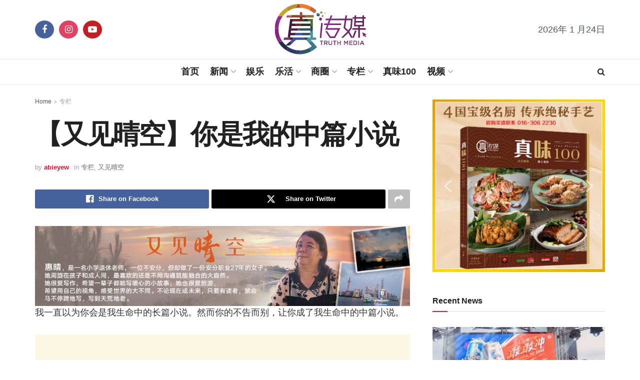

--- FILE ---
content_type: text/html; charset=UTF-8
request_url: https://mytruthmedia.com/2023/07/22/amy-columnist-novella-last-chapter/
body_size: 38181
content:
<!doctype html>
<!--[if lt IE 7]> <html class="no-js lt-ie9 lt-ie8 lt-ie7" lang="zh-Hans"> <![endif]-->
<!--[if IE 7]>    <html class="no-js lt-ie9 lt-ie8" lang="zh-Hans"> <![endif]-->
<!--[if IE 8]>    <html class="no-js lt-ie9" lang="zh-Hans"> <![endif]-->
<!--[if IE 9]>    <html class="no-js lt-ie10" lang="zh-Hans"> <![endif]-->
<!--[if gt IE 8]><!--> <html class="no-js" lang="zh-Hans"> <!--<![endif]-->
<head>
    <meta http-equiv="Content-Type" content="text/html; charset=UTF-8" />
    <meta name='viewport' content='width=device-width, initial-scale=1, user-scalable=yes' />
    <link rel="profile" href="http://gmpg.org/xfn/11" />
    <link rel="pingback" href="https://mytruthmedia.com/xmlrpc.php" />
    <title>【又见晴空】你是我的中篇小说 - 真传媒 | Truth Media MY</title>
<meta property="og:type" content="article">
<meta property="og:title" content="【又见晴空】你是我的中篇小说">
<meta property="og:site_name" content="真传媒 | Truth Media MY">
<meta property="og:description" content="我一直以为你会是我生命中的长篇小说。然而">
<meta property="og:url" content="https://mytruthmedia.com/2023/07/22/amy-columnist-novella-last-chapter/">
<meta property="og:locale" content="zh_CN">
<meta property="og:image" content="https://mytruthmedia.com/wp-content/uploads/2023/07/FB-0722-Amy.jpg">
<meta property="og:image:height" content="560">
<meta property="og:image:width" content="1070">
<meta property="article:published_time" content="2023-07-22T12:45:00+08:00">
<meta property="article:modified_time" content="2023-07-22T12:45:00+08:00">
<meta property="article:section" content="专栏">
<meta property="article:tag" content="专栏">
<meta property="article:tag" content="中篇小说">
<meta property="article:tag" content="又见晴空">
<meta name="twitter:card" content="summary_large_image">
<meta name="twitter:title" content="【又见晴空】你是我的中篇小说">
<meta name="twitter:description" content="我一直以为你会是我生命中的长篇小说。然而">
<meta name="twitter:url" content="https://mytruthmedia.com/2023/07/22/amy-columnist-novella-last-chapter/">
<meta name="twitter:site" content="">
<meta name="twitter:image" content="https://mytruthmedia.com/wp-content/uploads/2023/07/FB-0722-Amy.jpg">
<meta name="twitter:image:width" content="1070">
<meta name="twitter:image:height" content="560">
			<script type="text/javascript">
			  var jnews_ajax_url = '/?ajax-request=jnews'
			</script>
			<script type="text/javascript">;window.jnews=window.jnews||{},window.jnews.library=window.jnews.library||{},window.jnews.library=function(){"use strict";var e=this;e.win=window,e.doc=document,e.noop=function(){},e.globalBody=e.doc.getElementsByTagName("body")[0],e.globalBody=e.globalBody?e.globalBody:e.doc,e.win.jnewsDataStorage=e.win.jnewsDataStorage||{_storage:new WeakMap,put:function(e,t,n){this._storage.has(e)||this._storage.set(e,new Map),this._storage.get(e).set(t,n)},get:function(e,t){return this._storage.get(e).get(t)},has:function(e,t){return this._storage.has(e)&&this._storage.get(e).has(t)},remove:function(e,t){var n=this._storage.get(e).delete(t);return 0===!this._storage.get(e).size&&this._storage.delete(e),n}},e.windowWidth=function(){return e.win.innerWidth||e.docEl.clientWidth||e.globalBody.clientWidth},e.windowHeight=function(){return e.win.innerHeight||e.docEl.clientHeight||e.globalBody.clientHeight},e.requestAnimationFrame=e.win.requestAnimationFrame||e.win.webkitRequestAnimationFrame||e.win.mozRequestAnimationFrame||e.win.msRequestAnimationFrame||window.oRequestAnimationFrame||function(e){return setTimeout(e,1e3/60)},e.cancelAnimationFrame=e.win.cancelAnimationFrame||e.win.webkitCancelAnimationFrame||e.win.webkitCancelRequestAnimationFrame||e.win.mozCancelAnimationFrame||e.win.msCancelRequestAnimationFrame||e.win.oCancelRequestAnimationFrame||function(e){clearTimeout(e)},e.classListSupport="classList"in document.createElement("_"),e.hasClass=e.classListSupport?function(e,t){return e.classList.contains(t)}:function(e,t){return e.className.indexOf(t)>=0},e.addClass=e.classListSupport?function(t,n){e.hasClass(t,n)||t.classList.add(n)}:function(t,n){e.hasClass(t,n)||(t.className+=" "+n)},e.removeClass=e.classListSupport?function(t,n){e.hasClass(t,n)&&t.classList.remove(n)}:function(t,n){e.hasClass(t,n)&&(t.className=t.className.replace(n,""))},e.objKeys=function(e){var t=[];for(var n in e)Object.prototype.hasOwnProperty.call(e,n)&&t.push(n);return t},e.isObjectSame=function(e,t){var n=!0;return JSON.stringify(e)!==JSON.stringify(t)&&(n=!1),n},e.extend=function(){for(var e,t,n,o=arguments[0]||{},i=1,a=arguments.length;i<a;i++)if(null!==(e=arguments[i]))for(t in e)o!==(n=e[t])&&void 0!==n&&(o[t]=n);return o},e.dataStorage=e.win.jnewsDataStorage,e.isVisible=function(e){return 0!==e.offsetWidth&&0!==e.offsetHeight||e.getBoundingClientRect().length},e.getHeight=function(e){return e.offsetHeight||e.clientHeight||e.getBoundingClientRect().height},e.getWidth=function(e){return e.offsetWidth||e.clientWidth||e.getBoundingClientRect().width},e.supportsPassive=!1;try{var t=Object.defineProperty({},"passive",{get:function(){e.supportsPassive=!0}});"createEvent"in e.doc?e.win.addEventListener("test",null,t):"fireEvent"in e.doc&&e.win.attachEvent("test",null)}catch(e){}e.passiveOption=!!e.supportsPassive&&{passive:!0},e.setStorage=function(e,t){e="jnews-"+e;var n={expired:Math.floor(((new Date).getTime()+432e5)/1e3)};t=Object.assign(n,t);localStorage.setItem(e,JSON.stringify(t))},e.getStorage=function(e){e="jnews-"+e;var t=localStorage.getItem(e);return null!==t&&0<t.length?JSON.parse(localStorage.getItem(e)):{}},e.expiredStorage=function(){var t,n="jnews-";for(var o in localStorage)o.indexOf(n)>-1&&"undefined"!==(t=e.getStorage(o.replace(n,""))).expired&&t.expired<Math.floor((new Date).getTime()/1e3)&&localStorage.removeItem(o)},e.addEvents=function(t,n,o){for(var i in n){var a=["touchstart","touchmove"].indexOf(i)>=0&&!o&&e.passiveOption;"createEvent"in e.doc?t.addEventListener(i,n[i],a):"fireEvent"in e.doc&&t.attachEvent("on"+i,n[i])}},e.removeEvents=function(t,n){for(var o in n)"createEvent"in e.doc?t.removeEventListener(o,n[o]):"fireEvent"in e.doc&&t.detachEvent("on"+o,n[o])},e.triggerEvents=function(t,n,o){var i;o=o||{detail:null};return"createEvent"in e.doc?(!(i=e.doc.createEvent("CustomEvent")||new CustomEvent(n)).initCustomEvent||i.initCustomEvent(n,!0,!1,o),void t.dispatchEvent(i)):"fireEvent"in e.doc?((i=e.doc.createEventObject()).eventType=n,void t.fireEvent("on"+i.eventType,i)):void 0},e.getParents=function(t,n){void 0===n&&(n=e.doc);for(var o=[],i=t.parentNode,a=!1;!a;)if(i){var r=i;r.querySelectorAll(n).length?a=!0:(o.push(r),i=r.parentNode)}else o=[],a=!0;return o},e.forEach=function(e,t,n){for(var o=0,i=e.length;o<i;o++)t.call(n,e[o],o)},e.getText=function(e){return e.innerText||e.textContent},e.setText=function(e,t){var n="object"==typeof t?t.innerText||t.textContent:t;e.innerText&&(e.innerText=n),e.textContent&&(e.textContent=n)},e.httpBuildQuery=function(t){return e.objKeys(t).reduce(function t(n){var o=arguments.length>1&&void 0!==arguments[1]?arguments[1]:null;return function(i,a){var r=n[a];a=encodeURIComponent(a);var s=o?"".concat(o,"[").concat(a,"]"):a;return null==r||"function"==typeof r?(i.push("".concat(s,"=")),i):["number","boolean","string"].includes(typeof r)?(i.push("".concat(s,"=").concat(encodeURIComponent(r))),i):(i.push(e.objKeys(r).reduce(t(r,s),[]).join("&")),i)}}(t),[]).join("&")},e.get=function(t,n,o,i){return o="function"==typeof o?o:e.noop,e.ajax("GET",t,n,o,i)},e.post=function(t,n,o,i){return o="function"==typeof o?o:e.noop,e.ajax("POST",t,n,o,i)},e.ajax=function(t,n,o,i,a){var r=new XMLHttpRequest,s=n,c=e.httpBuildQuery(o);if(t=-1!=["GET","POST"].indexOf(t)?t:"GET",r.open(t,s+("GET"==t?"?"+c:""),!0),"POST"==t&&r.setRequestHeader("Content-type","application/x-www-form-urlencoded"),r.setRequestHeader("X-Requested-With","XMLHttpRequest"),r.onreadystatechange=function(){4===r.readyState&&200<=r.status&&300>r.status&&"function"==typeof i&&i.call(void 0,r.response)},void 0!==a&&!a){return{xhr:r,send:function(){r.send("POST"==t?c:null)}}}return r.send("POST"==t?c:null),{xhr:r}},e.scrollTo=function(t,n,o){function i(e,t,n){this.start=this.position(),this.change=e-this.start,this.currentTime=0,this.increment=20,this.duration=void 0===n?500:n,this.callback=t,this.finish=!1,this.animateScroll()}return Math.easeInOutQuad=function(e,t,n,o){return(e/=o/2)<1?n/2*e*e+t:-n/2*(--e*(e-2)-1)+t},i.prototype.stop=function(){this.finish=!0},i.prototype.move=function(t){e.doc.documentElement.scrollTop=t,e.globalBody.parentNode.scrollTop=t,e.globalBody.scrollTop=t},i.prototype.position=function(){return e.doc.documentElement.scrollTop||e.globalBody.parentNode.scrollTop||e.globalBody.scrollTop},i.prototype.animateScroll=function(){this.currentTime+=this.increment;var t=Math.easeInOutQuad(this.currentTime,this.start,this.change,this.duration);this.move(t),this.currentTime<this.duration&&!this.finish?e.requestAnimationFrame.call(e.win,this.animateScroll.bind(this)):this.callback&&"function"==typeof this.callback&&this.callback()},new i(t,n,o)},e.unwrap=function(t){var n,o=t;e.forEach(t,(function(e,t){n?n+=e:n=e})),o.replaceWith(n)},e.performance={start:function(e){performance.mark(e+"Start")},stop:function(e){performance.mark(e+"End"),performance.measure(e,e+"Start",e+"End")}},e.fps=function(){var t=0,n=0,o=0;!function(){var i=t=0,a=0,r=0,s=document.getElementById("fpsTable"),c=function(t){void 0===document.getElementsByTagName("body")[0]?e.requestAnimationFrame.call(e.win,(function(){c(t)})):document.getElementsByTagName("body")[0].appendChild(t)};null===s&&((s=document.createElement("div")).style.position="fixed",s.style.top="120px",s.style.left="10px",s.style.width="100px",s.style.height="20px",s.style.border="1px solid black",s.style.fontSize="11px",s.style.zIndex="100000",s.style.backgroundColor="white",s.id="fpsTable",c(s));var l=function(){o++,n=Date.now(),(a=(o/(r=(n-t)/1e3)).toPrecision(2))!=i&&(i=a,s.innerHTML=i+"fps"),1<r&&(t=n,o=0),e.requestAnimationFrame.call(e.win,l)};l()}()},e.instr=function(e,t){for(var n=0;n<t.length;n++)if(-1!==e.toLowerCase().indexOf(t[n].toLowerCase()))return!0},e.winLoad=function(t,n){function o(o){if("complete"===e.doc.readyState||"interactive"===e.doc.readyState)return!o||n?setTimeout(t,n||1):t(o),1}o()||e.addEvents(e.win,{load:o})},e.docReady=function(t,n){function o(o){if("complete"===e.doc.readyState||"interactive"===e.doc.readyState)return!o||n?setTimeout(t,n||1):t(o),1}o()||e.addEvents(e.doc,{DOMContentLoaded:o})},e.fireOnce=function(){e.docReady((function(){e.assets=e.assets||[],e.assets.length&&(e.boot(),e.load_assets())}),50)},e.boot=function(){e.length&&e.doc.querySelectorAll("style[media]").forEach((function(e){"not all"==e.getAttribute("media")&&e.removeAttribute("media")}))},e.create_js=function(t,n){var o=e.doc.createElement("script");switch(o.setAttribute("src",t),n){case"defer":o.setAttribute("defer",!0);break;case"async":o.setAttribute("async",!0);break;case"deferasync":o.setAttribute("defer",!0),o.setAttribute("async",!0)}e.globalBody.appendChild(o)},e.load_assets=function(){"object"==typeof e.assets&&e.forEach(e.assets.slice(0),(function(t,n){var o="";t.defer&&(o+="defer"),t.async&&(o+="async"),e.create_js(t.url,o);var i=e.assets.indexOf(t);i>-1&&e.assets.splice(i,1)})),e.assets=jnewsoption.au_scripts=window.jnewsads=[]},e.setCookie=function(e,t,n){var o="";if(n){var i=new Date;i.setTime(i.getTime()+24*n*60*60*1e3),o="; expires="+i.toUTCString()}document.cookie=e+"="+(t||"")+o+"; path=/"},e.getCookie=function(e){for(var t=e+"=",n=document.cookie.split(";"),o=0;o<n.length;o++){for(var i=n[o];" "==i.charAt(0);)i=i.substring(1,i.length);if(0==i.indexOf(t))return i.substring(t.length,i.length)}return null},e.eraseCookie=function(e){document.cookie=e+"=; Path=/; Expires=Thu, 01 Jan 1970 00:00:01 GMT;"},e.docReady((function(){e.globalBody=e.globalBody==e.doc?e.doc.getElementsByTagName("body")[0]:e.globalBody,e.globalBody=e.globalBody?e.globalBody:e.doc})),e.winLoad((function(){e.winLoad((function(){var t=!1;if(void 0!==window.jnewsadmin)if(void 0!==window.file_version_checker){var n=e.objKeys(window.file_version_checker);n.length?n.forEach((function(e){t||"10.0.4"===window.file_version_checker[e]||(t=!0)})):t=!0}else t=!0;t&&(window.jnewsHelper.getMessage(),window.jnewsHelper.getNotice())}),2500)}))},window.jnews.library=new window.jnews.library;</script><script type="module">;/*! instant.page v5.1.1 - (C) 2019-2020 Alexandre Dieulot - https://instant.page/license */
let t,e;const n=new Set,o=document.createElement("link"),i=o.relList&&o.relList.supports&&o.relList.supports("prefetch")&&window.IntersectionObserver&&"isIntersecting"in IntersectionObserverEntry.prototype,s="instantAllowQueryString"in document.body.dataset,a="instantAllowExternalLinks"in document.body.dataset,r="instantWhitelist"in document.body.dataset,c="instantMousedownShortcut"in document.body.dataset,d=1111;let l=65,u=!1,f=!1,m=!1;if("instantIntensity"in document.body.dataset){const t=document.body.dataset.instantIntensity;if("mousedown"==t.substr(0,9))u=!0,"mousedown-only"==t&&(f=!0);else if("viewport"==t.substr(0,8))navigator.connection&&(navigator.connection.saveData||navigator.connection.effectiveType&&navigator.connection.effectiveType.includes("2g"))||("viewport"==t?document.documentElement.clientWidth*document.documentElement.clientHeight<45e4&&(m=!0):"viewport-all"==t&&(m=!0));else{const e=parseInt(t);isNaN(e)||(l=e)}}if(i){const n={capture:!0,passive:!0};if(f||document.addEventListener("touchstart",(function(t){e=performance.now();const n=t.target.closest("a");h(n)&&v(n.href)}),n),u?c||document.addEventListener("mousedown",(function(t){const e=t.target.closest("a");h(e)&&v(e.href)}),n):document.addEventListener("mouseover",(function(n){if(performance.now()-e<d)return;if(!("closest"in n.target))return;const o=n.target.closest("a");h(o)&&(o.addEventListener("mouseout",p,{passive:!0}),t=setTimeout((()=>{v(o.href),t=void 0}),l))}),n),c&&document.addEventListener("mousedown",(function(t){if(performance.now()-e<d)return;const n=t.target.closest("a");if(t.which>1||t.metaKey||t.ctrlKey)return;if(!n)return;n.addEventListener("click",(function(t){1337!=t.detail&&t.preventDefault()}),{capture:!0,passive:!1,once:!0});const o=new MouseEvent("click",{view:window,bubbles:!0,cancelable:!1,detail:1337});n.dispatchEvent(o)}),n),m){let t;(t=window.requestIdleCallback?t=>{requestIdleCallback(t,{timeout:1500})}:t=>{t()})((()=>{const t=new IntersectionObserver((e=>{e.forEach((e=>{if(e.isIntersecting){const n=e.target;t.unobserve(n),v(n.href)}}))}));document.querySelectorAll("a").forEach((e=>{h(e)&&t.observe(e)}))}))}}function p(e){e.relatedTarget&&e.target.closest("a")==e.relatedTarget.closest("a")||t&&(clearTimeout(t),t=void 0)}function h(t){if(t&&t.href&&(!r||"instant"in t.dataset)&&(a||t.origin==location.origin||"instant"in t.dataset)&&["http:","https:"].includes(t.protocol)&&("http:"!=t.protocol||"https:"!=location.protocol)&&(s||!t.search||"instant"in t.dataset)&&!(t.hash&&t.pathname+t.search==location.pathname+location.search||"noInstant"in t.dataset))return!0}function v(t){if(n.has(t))return;const e=document.createElement("link");e.rel="prefetch",e.href=t,document.head.appendChild(e),n.add(t)}</script>
<!-- Open Graph Meta Tags generated by Blog2Social 741 - https://www.blog2social.com -->
<meta property="og:title" content="【又见晴空】你是我的中篇小说"/>
<meta property="og:description" content="我一直以为你会是我生命中的长篇小说。然而你的不告而别，让你成了我生命中的中篇小说。三哥回去奥地利之际，我信誓旦旦地告诉他你会好的，我们下次还是会见面的。然而三哥还在回家的飞行途中，你却不告而别了！我一直都不敢再打开手机里你最后的留言。你投诉我放飞机没带你回家，说体检那天你会逃走。当时听了我扑哧一笑，转发给你二姐，都走不动了怎样逃走。然而隔天你真的逃走了，留下惊慌失措的我。办好了你的后事，我不断回想，怪罪自己没给你最好的治疗，应该早一点把你送进佛堂里，可能结局就不一样了。昨天经过佛教会，看见一棵美丽的树。我仿佛看到树下你熟悉的身影，在默默扫着落叶。你原本是属于佛堂的，却落入了滚滚红尘，再堕入桃色漩涡，一生为情所困。我回到家乡来，你尾随而至。像过去，我在你也在。凌晨三点我在赶稿，闻到你身上的消毒肥皂味。我去中医馆拍摄短视频，看见使君子花开，凑前一看枝干自动折断，是你采给我的，我懂。起风时，你化成大黑蝶飞扑而来，唯独身边多了一只粉粉的浅蓝色美丽小蝶。看看你，化蝶也风流。我挥挥手，叮咛你们飞去菩萨身边，不好轮回到三恶道。你是我生命的中篇小说，我只好停笔了。我会继续"/>
<meta property="og:url" content="https://mytruthmedia.com/2023/07/22/amy-columnist-novella-last-chapter/"/>
<meta property="og:image" content="https://www.mytruthmedia.com/wp-content/uploads/2023/07/FB-0722-Amy.jpg"/>
<meta property="og:image:width" content="1070"/>
<meta property="og:image:height" content="560"/>
<meta property="og:image:type" content="image/jpeg"/>
<meta property="og:type" content="article"/>
<meta property="og:article:published_time" content="2023-07-22 12:45:00"/>
<meta property="og:article:modified_time" content="2023-07-22 12:45:00"/>
<meta property="og:article:tag" content="专栏"/>
<meta property="og:article:tag" content="中篇小说"/>
<meta property="og:article:tag" content="又见晴空"/>
<!-- Open Graph Meta Tags generated by Blog2Social 741 - https://www.blog2social.com -->

<!-- Twitter Card generated by Blog2Social 741 - https://www.blog2social.com -->
<meta name="twitter:card" content="summary">
<meta name="twitter:title" content="【又见晴空】你是我的中篇小说"/>
<meta name="twitter:description" content="我一直以为你会是我生命中的长篇小说。然而你的不告而别，让你成了我生命中的中篇小说。



三哥回去奥地利之际，我"/>
<meta name="twitter:image" content="https://www.mytruthmedia.com/wp-content/uploads/2023/07/FB-0722-Amy.jpg"/>
<!-- Twitter Card generated by Blog2Social 741 - https://www.blog2social.com -->
<meta name="author" content="abieyew"/>
<meta name="description" content="我一直以为你会是我生命中的长篇小说。然而你的不告而别，让你成了我生命中的中篇小说。 三哥回去奥地利之&hellip;">
<meta name="robots" content="index, follow">
<meta name="googlebot" content="index, follow, max-snippet:-1, max-image-preview:large, max-video-preview:-1">
<meta name="bingbot" content="index, follow, max-snippet:-1, max-image-preview:large, max-video-preview:-1">
<link rel="canonical" href="https://mytruthmedia.com/2023/07/22/amy-columnist-novella-last-chapter/">
<meta property="og:url" content="https://mytruthmedia.com/2023/07/22/amy-columnist-novella-last-chapter/">
<meta property="og:site_name" content="真传媒 | Truth Media MY">
<meta property="og:locale" content="zh_CN">
<meta property="og:type" content="article">
<meta property="article:author" content="">
<meta property="article:publisher" content="">
<meta property="article:section" content="专栏">
<meta property="article:tag" content="专栏">
<meta property="article:tag" content="中篇小说">
<meta property="article:tag" content="又见晴空">
<meta property="og:title" content="【又见晴空】你是我的中篇小说 - 真传媒 | Truth Media MY">
<meta property="og:description" content="我一直以为你会是我生命中的长篇小说。然而你的不告而别，让你成了我生命中的中篇小说。 三哥回去奥地利之&hellip;">
<meta property="og:image" content="https://mytruthmedia.com/wp-content/uploads/2023/07/FB-0722-Amy.jpg">
<meta property="og:image:secure_url" content="https://mytruthmedia.com/wp-content/uploads/2023/07/FB-0722-Amy.jpg">
<meta property="og:image:width" content="1070">
<meta property="og:image:height" content="560">
<meta property="fb:pages" content="">
<meta property="fb:admins" content="">
<meta property="fb:app_id" content="">
<meta name="twitter:card" content="summary">
<meta name="twitter:site" content="">
<meta name="twitter:creator" content="">
<meta name="twitter:title" content="【又见晴空】你是我的中篇小说 - 真传媒 | Truth Media MY">
<meta name="twitter:description" content="我一直以为你会是我生命中的长篇小说。然而你的不告而别，让你成了我生命中的中篇小说。 三哥回去奥地利之&hellip;">
<meta name="twitter:image" content="https://mytruthmedia.com/wp-content/uploads/2023/07/FB-0722-Amy-1024x536.jpg">
<link rel='dns-prefetch' href='//www.googletagmanager.com' />
<link rel="alternate" type="application/rss+xml" title="真传媒 | Truth Media MY &raquo; Feed" href="https://mytruthmedia.com/feed/" />
<link rel="alternate" type="application/rss+xml" title="真传媒 | Truth Media MY &raquo; 评论 Feed" href="https://mytruthmedia.com/comments/feed/" />
<link rel="alternate" title="oEmbed (JSON)" type="application/json+oembed" href="https://mytruthmedia.com/wp-json/oembed/1.0/embed?url=https%3A%2F%2Fmytruthmedia.com%2F2023%2F07%2F22%2Famy-columnist-novella-last-chapter%2F" />
<link rel="alternate" title="oEmbed (XML)" type="text/xml+oembed" href="https://mytruthmedia.com/wp-json/oembed/1.0/embed?url=https%3A%2F%2Fmytruthmedia.com%2F2023%2F07%2F22%2Famy-columnist-novella-last-chapter%2F&#038;format=xml" />
<!-- mytruthmedia.com is managing ads with Advanced Ads 1.52.3 --><script id="mytru-ready">
			window.advanced_ads_ready=function(e,a){a=a||"complete";var d=function(e){return"interactive"===a?"loading"!==e:"complete"===e};d(document.readyState)?e():document.addEventListener("readystatechange",(function(a){d(a.target.readyState)&&e()}),{once:"interactive"===a})},window.advanced_ads_ready_queue=window.advanced_ads_ready_queue||[];		</script>
		<style id='wp-img-auto-sizes-contain-inline-css' type='text/css'>
img:is([sizes=auto i],[sizes^="auto," i]){contain-intrinsic-size:3000px 1500px}
/*# sourceURL=wp-img-auto-sizes-contain-inline-css */
</style>
<style id='wp-emoji-styles-inline-css' type='text/css'>

	img.wp-smiley, img.emoji {
		display: inline !important;
		border: none !important;
		box-shadow: none !important;
		height: 1em !important;
		width: 1em !important;
		margin: 0 0.07em !important;
		vertical-align: -0.1em !important;
		background: none !important;
		padding: 0 !important;
	}
/*# sourceURL=wp-emoji-styles-inline-css */
</style>
<link rel='stylesheet' id='wp-block-library-css' href='https://mytruthmedia.com/wp-content/plugins/gutenberg/build/block-library/style.css?ver=18.0.0' type='text/css' media='all' />
<style id='wp-block-paragraph-inline-css' type='text/css'>
.is-small-text{font-size:.875em}.is-regular-text{font-size:1em}.is-large-text{font-size:2.25em}.is-larger-text{font-size:3em}.has-drop-cap:not(:focus):first-letter{float:left;font-size:8.4em;font-style:normal;font-weight:100;line-height:.68;margin:.05em .1em 0 0;text-transform:uppercase}body.rtl .has-drop-cap:not(:focus):first-letter{float:none;margin-left:.1em}p.has-drop-cap.has-background{overflow:hidden}p.has-background{padding:1.25em 2.375em}:where(p.has-text-color:not(.has-link-color)) a{color:inherit}p.has-text-align-left[style*="writing-mode:vertical-lr"],p.has-text-align-right[style*="writing-mode:vertical-rl"]{rotate:180deg}
/*# sourceURL=https://mytruthmedia.com/wp-content/plugins/gutenberg/build/block-library/blocks/paragraph/style.css */
</style>
<style id='wp-block-image-inline-css' type='text/css'>
.wp-block-image img{box-sizing:border-box;height:auto;max-width:100%;vertical-align:bottom}.wp-block-image[style*=border-radius] img,.wp-block-image[style*=border-radius]>a{border-radius:inherit}.wp-block-image.has-custom-border img{box-sizing:border-box}.wp-block-image.aligncenter{text-align:center}.wp-block-image.alignfull img,.wp-block-image.alignwide img{height:auto;width:100%}.wp-block-image .aligncenter,.wp-block-image .alignleft,.wp-block-image .alignright,.wp-block-image.aligncenter,.wp-block-image.alignleft,.wp-block-image.alignright{display:table}.wp-block-image .aligncenter>figcaption,.wp-block-image .alignleft>figcaption,.wp-block-image .alignright>figcaption,.wp-block-image.aligncenter>figcaption,.wp-block-image.alignleft>figcaption,.wp-block-image.alignright>figcaption{caption-side:bottom;display:table-caption}.wp-block-image .alignleft{float:left;margin:.5em 1em .5em 0}.wp-block-image .alignright{float:right;margin:.5em 0 .5em 1em}.wp-block-image .aligncenter{margin-left:auto;margin-right:auto}.wp-block-image figcaption{margin-bottom:1em;margin-top:.5em}.wp-block-image .is-style-rounded img,.wp-block-image.is-style-circle-mask img,.wp-block-image.is-style-rounded img{border-radius:9999px}@supports ((-webkit-mask-image:none) or (mask-image:none)) or (-webkit-mask-image:none){.wp-block-image.is-style-circle-mask img{border-radius:0;-webkit-mask-image:url('data:image/svg+xml;utf8,<svg viewBox="0 0 100 100" xmlns="http://www.w3.org/2000/svg"><circle cx="50" cy="50" r="50"/></svg>');mask-image:url('data:image/svg+xml;utf8,<svg viewBox="0 0 100 100" xmlns="http://www.w3.org/2000/svg"><circle cx="50" cy="50" r="50"/></svg>');mask-mode:alpha;-webkit-mask-position:center;mask-position:center;-webkit-mask-repeat:no-repeat;mask-repeat:no-repeat;-webkit-mask-size:contain;mask-size:contain}}.wp-block-image :where(.has-border-color){border-style:solid}.wp-block-image :where([style*=border-top-color]){border-top-style:solid}.wp-block-image :where([style*=border-right-color]){border-right-style:solid}.wp-block-image :where([style*=border-bottom-color]){border-bottom-style:solid}.wp-block-image :where([style*=border-left-color]){border-left-style:solid}.wp-block-image :where([style*=border-width]){border-style:solid}.wp-block-image :where([style*=border-top-width]){border-top-style:solid}.wp-block-image :where([style*=border-right-width]){border-right-style:solid}.wp-block-image :where([style*=border-bottom-width]){border-bottom-style:solid}.wp-block-image :where([style*=border-left-width]){border-left-style:solid}.wp-block-image figure{margin:0}.wp-lightbox-container{display:flex;flex-direction:column;position:relative}.wp-lightbox-container img{cursor:zoom-in}.wp-lightbox-container img:hover+button{opacity:1}.wp-lightbox-container button{align-items:center;-webkit-backdrop-filter:blur(16px) saturate(180%);backdrop-filter:blur(16px) saturate(180%);background-color:#5a5a5a40;border:none;border-radius:4px;cursor:zoom-in;display:flex;height:20px;justify-content:center;opacity:0;padding:0;position:absolute;right:16px;text-align:center;top:16px;transition:opacity .2s ease;width:20px;z-index:100}.wp-lightbox-container button:focus-visible{outline:3px auto #5a5a5a40;outline:3px auto -webkit-focus-ring-color;outline-offset:3px}.wp-lightbox-container button:hover{cursor:pointer;opacity:1}.wp-lightbox-container button:focus{opacity:1}.wp-lightbox-container button:focus,.wp-lightbox-container button:hover,.wp-lightbox-container button:not(:hover):not(:active):not(.has-background){background-color:#5a5a5a40;border:none}.wp-lightbox-overlay{box-sizing:border-box;cursor:zoom-out;height:100vh;left:0;overflow:hidden;position:fixed;top:0;visibility:hidden;width:100%;z-index:100000}.wp-lightbox-overlay .close-button{align-items:center;cursor:pointer;display:flex;justify-content:center;min-height:40px;min-width:40px;padding:0;position:absolute;right:calc(env(safe-area-inset-right) + 16px);top:calc(env(safe-area-inset-top) + 16px);z-index:5000000}.wp-lightbox-overlay .close-button:focus,.wp-lightbox-overlay .close-button:hover,.wp-lightbox-overlay .close-button:not(:hover):not(:active):not(.has-background){background:none;border:none}.wp-lightbox-overlay .lightbox-image-container{height:var(--wp--lightbox-container-height);left:50%;overflow:hidden;position:absolute;top:50%;transform:translate(-50%,-50%);transform-origin:top left;width:var(--wp--lightbox-container-width);z-index:9999999999}.wp-lightbox-overlay .wp-block-image{align-items:center;box-sizing:border-box;display:flex;height:100%;justify-content:center;margin:0;position:relative;transform-origin:0 0;width:100%;z-index:3000000}.wp-lightbox-overlay .wp-block-image img{height:var(--wp--lightbox-image-height);min-height:var(--wp--lightbox-image-height);min-width:var(--wp--lightbox-image-width);width:var(--wp--lightbox-image-width)}.wp-lightbox-overlay .wp-block-image figcaption{display:none}.wp-lightbox-overlay button{background:none;border:none}.wp-lightbox-overlay .scrim{background-color:#fff;height:100%;opacity:.9;position:absolute;width:100%;z-index:2000000}.wp-lightbox-overlay.active{animation:turn-on-visibility .25s both;visibility:visible}.wp-lightbox-overlay.active img{animation:turn-on-visibility .35s both}.wp-lightbox-overlay.show-closing-animation:not(.active){animation:turn-off-visibility .35s both}.wp-lightbox-overlay.show-closing-animation:not(.active) img{animation:turn-off-visibility .25s both}@media (prefers-reduced-motion:no-preference){.wp-lightbox-overlay.zoom.active{animation:none;opacity:1;visibility:visible}.wp-lightbox-overlay.zoom.active .lightbox-image-container{animation:lightbox-zoom-in .4s}.wp-lightbox-overlay.zoom.active .lightbox-image-container img{animation:none}.wp-lightbox-overlay.zoom.active .scrim{animation:turn-on-visibility .4s forwards}.wp-lightbox-overlay.zoom.show-closing-animation:not(.active){animation:none}.wp-lightbox-overlay.zoom.show-closing-animation:not(.active) .lightbox-image-container{animation:lightbox-zoom-out .4s}.wp-lightbox-overlay.zoom.show-closing-animation:not(.active) .lightbox-image-container img{animation:none}.wp-lightbox-overlay.zoom.show-closing-animation:not(.active) .scrim{animation:turn-off-visibility .4s forwards}}@keyframes turn-on-visibility{0%{opacity:0}to{opacity:1}}@keyframes turn-off-visibility{0%{opacity:1;visibility:visible}99%{opacity:0;visibility:visible}to{opacity:0;visibility:hidden}}@keyframes lightbox-zoom-in{0%{transform:translate(calc((-100vw + var(--wp--lightbox-scrollbar-width))/2 + var(--wp--lightbox-initial-left-position)),calc(-50vh + var(--wp--lightbox-initial-top-position))) scale(var(--wp--lightbox-scale))}to{transform:translate(-50%,-50%) scale(1)}}@keyframes lightbox-zoom-out{0%{transform:translate(-50%,-50%) scale(1);visibility:visible}99%{visibility:visible}to{transform:translate(calc((-100vw + var(--wp--lightbox-scrollbar-width))/2 + var(--wp--lightbox-initial-left-position)),calc(-50vh + var(--wp--lightbox-initial-top-position))) scale(var(--wp--lightbox-scale));visibility:hidden}}
/*# sourceURL=https://mytruthmedia.com/wp-content/plugins/gutenberg/build/block-library/blocks/image/style.css */
</style>
<style id='global-styles-inline-css' type='text/css'>
body{--wp--preset--color--black: #000000;--wp--preset--color--cyan-bluish-gray: #abb8c3;--wp--preset--color--white: #ffffff;--wp--preset--color--pale-pink: #f78da7;--wp--preset--color--vivid-red: #cf2e2e;--wp--preset--color--luminous-vivid-orange: #ff6900;--wp--preset--color--luminous-vivid-amber: #fcb900;--wp--preset--color--light-green-cyan: #7bdcb5;--wp--preset--color--vivid-green-cyan: #00d084;--wp--preset--color--pale-cyan-blue: #8ed1fc;--wp--preset--color--vivid-cyan-blue: #0693e3;--wp--preset--color--vivid-purple: #9b51e0;--wp--preset--gradient--vivid-cyan-blue-to-vivid-purple: linear-gradient(135deg,rgba(6,147,227,1) 0%,rgb(155,81,224) 100%);--wp--preset--gradient--light-green-cyan-to-vivid-green-cyan: linear-gradient(135deg,rgb(122,220,180) 0%,rgb(0,208,130) 100%);--wp--preset--gradient--luminous-vivid-amber-to-luminous-vivid-orange: linear-gradient(135deg,rgba(252,185,0,1) 0%,rgba(255,105,0,1) 100%);--wp--preset--gradient--luminous-vivid-orange-to-vivid-red: linear-gradient(135deg,rgba(255,105,0,1) 0%,rgb(207,46,46) 100%);--wp--preset--gradient--very-light-gray-to-cyan-bluish-gray: linear-gradient(135deg,rgb(238,238,238) 0%,rgb(169,184,195) 100%);--wp--preset--gradient--cool-to-warm-spectrum: linear-gradient(135deg,rgb(74,234,220) 0%,rgb(151,120,209) 20%,rgb(207,42,186) 40%,rgb(238,44,130) 60%,rgb(251,105,98) 80%,rgb(254,248,76) 100%);--wp--preset--gradient--blush-light-purple: linear-gradient(135deg,rgb(255,206,236) 0%,rgb(152,150,240) 100%);--wp--preset--gradient--blush-bordeaux: linear-gradient(135deg,rgb(254,205,165) 0%,rgb(254,45,45) 50%,rgb(107,0,62) 100%);--wp--preset--gradient--luminous-dusk: linear-gradient(135deg,rgb(255,203,112) 0%,rgb(199,81,192) 50%,rgb(65,88,208) 100%);--wp--preset--gradient--pale-ocean: linear-gradient(135deg,rgb(255,245,203) 0%,rgb(182,227,212) 50%,rgb(51,167,181) 100%);--wp--preset--gradient--electric-grass: linear-gradient(135deg,rgb(202,248,128) 0%,rgb(113,206,126) 100%);--wp--preset--gradient--midnight: linear-gradient(135deg,rgb(2,3,129) 0%,rgb(40,116,252) 100%);--wp--preset--font-size--small: 13px;--wp--preset--font-size--medium: 20px;--wp--preset--font-size--large: 36px;--wp--preset--font-size--x-large: 42px;--wp--preset--spacing--20: 0.44rem;--wp--preset--spacing--30: 0.67rem;--wp--preset--spacing--40: 1rem;--wp--preset--spacing--50: 1.5rem;--wp--preset--spacing--60: 2.25rem;--wp--preset--spacing--70: 3.38rem;--wp--preset--spacing--80: 5.06rem;--wp--preset--shadow--natural: 6px 6px 9px rgba(0, 0, 0, 0.2);--wp--preset--shadow--deep: 12px 12px 50px rgba(0, 0, 0, 0.4);--wp--preset--shadow--sharp: 6px 6px 0px rgba(0, 0, 0, 0.2);--wp--preset--shadow--outlined: 6px 6px 0px -3px rgba(255, 255, 255, 1), 6px 6px rgba(0, 0, 0, 1);--wp--preset--shadow--crisp: 6px 6px 0px rgba(0, 0, 0, 1);}:where(.is-layout-flex){gap: 0.5em;}:where(.is-layout-grid){gap: 0.5em;}body .is-layout-flow > .alignleft{float: left;margin-inline-start: 0;margin-inline-end: 2em;}body .is-layout-flow > .alignright{float: right;margin-inline-start: 2em;margin-inline-end: 0;}body .is-layout-flow > .aligncenter{margin-left: auto !important;margin-right: auto !important;}body .is-layout-constrained > .alignleft{float: left;margin-inline-start: 0;margin-inline-end: 2em;}body .is-layout-constrained > .alignright{float: right;margin-inline-start: 2em;margin-inline-end: 0;}body .is-layout-constrained > .aligncenter{margin-left: auto !important;margin-right: auto !important;}body .is-layout-constrained > :where(:not(.alignleft):not(.alignright):not(.alignfull)){max-width: var(--wp--style--global--content-size);margin-left: auto !important;margin-right: auto !important;}body .is-layout-constrained > .alignwide{max-width: var(--wp--style--global--wide-size);}body .is-layout-flex{display: flex;}body .is-layout-flex{flex-wrap: wrap;align-items: center;}body .is-layout-flex > *{margin: 0;}body .is-layout-grid{display: grid;}body .is-layout-grid > *{margin: 0;}:where(.wp-block-columns.is-layout-flex){gap: 2em;}:where(.wp-block-columns.is-layout-grid){gap: 2em;}:where(.wp-block-post-template.is-layout-flex){gap: 1.25em;}:where(.wp-block-post-template.is-layout-grid){gap: 1.25em;}.has-black-color{color: var(--wp--preset--color--black) !important;}.has-cyan-bluish-gray-color{color: var(--wp--preset--color--cyan-bluish-gray) !important;}.has-white-color{color: var(--wp--preset--color--white) !important;}.has-pale-pink-color{color: var(--wp--preset--color--pale-pink) !important;}.has-vivid-red-color{color: var(--wp--preset--color--vivid-red) !important;}.has-luminous-vivid-orange-color{color: var(--wp--preset--color--luminous-vivid-orange) !important;}.has-luminous-vivid-amber-color{color: var(--wp--preset--color--luminous-vivid-amber) !important;}.has-light-green-cyan-color{color: var(--wp--preset--color--light-green-cyan) !important;}.has-vivid-green-cyan-color{color: var(--wp--preset--color--vivid-green-cyan) !important;}.has-pale-cyan-blue-color{color: var(--wp--preset--color--pale-cyan-blue) !important;}.has-vivid-cyan-blue-color{color: var(--wp--preset--color--vivid-cyan-blue) !important;}.has-vivid-purple-color{color: var(--wp--preset--color--vivid-purple) !important;}.has-black-background-color{background-color: var(--wp--preset--color--black) !important;}.has-cyan-bluish-gray-background-color{background-color: var(--wp--preset--color--cyan-bluish-gray) !important;}.has-white-background-color{background-color: var(--wp--preset--color--white) !important;}.has-pale-pink-background-color{background-color: var(--wp--preset--color--pale-pink) !important;}.has-vivid-red-background-color{background-color: var(--wp--preset--color--vivid-red) !important;}.has-luminous-vivid-orange-background-color{background-color: var(--wp--preset--color--luminous-vivid-orange) !important;}.has-luminous-vivid-amber-background-color{background-color: var(--wp--preset--color--luminous-vivid-amber) !important;}.has-light-green-cyan-background-color{background-color: var(--wp--preset--color--light-green-cyan) !important;}.has-vivid-green-cyan-background-color{background-color: var(--wp--preset--color--vivid-green-cyan) !important;}.has-pale-cyan-blue-background-color{background-color: var(--wp--preset--color--pale-cyan-blue) !important;}.has-vivid-cyan-blue-background-color{background-color: var(--wp--preset--color--vivid-cyan-blue) !important;}.has-vivid-purple-background-color{background-color: var(--wp--preset--color--vivid-purple) !important;}.has-black-border-color{border-color: var(--wp--preset--color--black) !important;}.has-cyan-bluish-gray-border-color{border-color: var(--wp--preset--color--cyan-bluish-gray) !important;}.has-white-border-color{border-color: var(--wp--preset--color--white) !important;}.has-pale-pink-border-color{border-color: var(--wp--preset--color--pale-pink) !important;}.has-vivid-red-border-color{border-color: var(--wp--preset--color--vivid-red) !important;}.has-luminous-vivid-orange-border-color{border-color: var(--wp--preset--color--luminous-vivid-orange) !important;}.has-luminous-vivid-amber-border-color{border-color: var(--wp--preset--color--luminous-vivid-amber) !important;}.has-light-green-cyan-border-color{border-color: var(--wp--preset--color--light-green-cyan) !important;}.has-vivid-green-cyan-border-color{border-color: var(--wp--preset--color--vivid-green-cyan) !important;}.has-pale-cyan-blue-border-color{border-color: var(--wp--preset--color--pale-cyan-blue) !important;}.has-vivid-cyan-blue-border-color{border-color: var(--wp--preset--color--vivid-cyan-blue) !important;}.has-vivid-purple-border-color{border-color: var(--wp--preset--color--vivid-purple) !important;}.has-vivid-cyan-blue-to-vivid-purple-gradient-background{background: var(--wp--preset--gradient--vivid-cyan-blue-to-vivid-purple) !important;}.has-light-green-cyan-to-vivid-green-cyan-gradient-background{background: var(--wp--preset--gradient--light-green-cyan-to-vivid-green-cyan) !important;}.has-luminous-vivid-amber-to-luminous-vivid-orange-gradient-background{background: var(--wp--preset--gradient--luminous-vivid-amber-to-luminous-vivid-orange) !important;}.has-luminous-vivid-orange-to-vivid-red-gradient-background{background: var(--wp--preset--gradient--luminous-vivid-orange-to-vivid-red) !important;}.has-very-light-gray-to-cyan-bluish-gray-gradient-background{background: var(--wp--preset--gradient--very-light-gray-to-cyan-bluish-gray) !important;}.has-cool-to-warm-spectrum-gradient-background{background: var(--wp--preset--gradient--cool-to-warm-spectrum) !important;}.has-blush-light-purple-gradient-background{background: var(--wp--preset--gradient--blush-light-purple) !important;}.has-blush-bordeaux-gradient-background{background: var(--wp--preset--gradient--blush-bordeaux) !important;}.has-luminous-dusk-gradient-background{background: var(--wp--preset--gradient--luminous-dusk) !important;}.has-pale-ocean-gradient-background{background: var(--wp--preset--gradient--pale-ocean) !important;}.has-electric-grass-gradient-background{background: var(--wp--preset--gradient--electric-grass) !important;}.has-midnight-gradient-background{background: var(--wp--preset--gradient--midnight) !important;}.has-small-font-size{font-size: var(--wp--preset--font-size--small) !important;}.has-medium-font-size{font-size: var(--wp--preset--font-size--medium) !important;}.has-large-font-size{font-size: var(--wp--preset--font-size--large) !important;}.has-x-large-font-size{font-size: var(--wp--preset--font-size--x-large) !important;}
/*# sourceURL=global-styles-inline-css */
</style>

<style id='classic-theme-styles-inline-css' type='text/css'>
/*! This file is auto-generated */
.wp-block-button__link{color:#fff;background-color:#32373c;border-radius:9999px;box-shadow:none;text-decoration:none;padding:calc(.667em + 2px) calc(1.333em + 2px);font-size:1.125em}.wp-block-file__button{background:#32373c;color:#fff;text-decoration:none}
/*# sourceURL=/wp-includes/css/classic-themes.min.css */
</style>
<link rel='stylesheet' id='jet-engine-frontend-css' href='https://mytruthmedia.com/wp-content/plugins/jet-engine/assets/css/frontend.css?ver=3.4.2' type='text/css' media='all' />
<link rel='stylesheet' id='elementor-frontend-css' href='https://mytruthmedia.com/wp-content/plugins/elementor/assets/css/frontend-lite.min.css?ver=3.20.3' type='text/css' media='all' />
<link rel='stylesheet' id='jnews-frontend-css' href='https://mytruthmedia.com/wp-content/themes/jnews/assets/dist/frontend.min.css?ver=11.5.0' type='text/css' media='all' />
<link rel='stylesheet' id='jnews-elementor-css' href='https://mytruthmedia.com/wp-content/themes/jnews/assets/css/elementor-frontend.css?ver=11.5.0' type='text/css' media='all' />
<link rel='stylesheet' id='jnews-style-css' href='https://mytruthmedia.com/wp-content/themes/jnews/style.css?ver=11.5.0' type='text/css' media='all' />
<link rel='stylesheet' id='jnews-darkmode-css' href='https://mytruthmedia.com/wp-content/themes/jnews/assets/css/darkmode.css?ver=11.5.0' type='text/css' media='all' />
<link rel='stylesheet' id='jnews-social-login-style-css' href='https://mytruthmedia.com/wp-content/plugins/jnews-social-login/assets/css/plugin.css?ver=11.0.4' type='text/css' media='all' />
<link rel='stylesheet' id='jnews-select-share-css' href='https://mytruthmedia.com/wp-content/plugins/jnews-social-share/assets/css/plugin.css' type='text/css' media='all' />
<link rel="stylesheet" type="text/css" href="https://mytruthmedia.com/wp-content/plugins/smart-slider-3/Public/SmartSlider3/Application/Frontend/Assets/dist/smartslider.min.css?ver=78442573" media="all">
<style data-related="n2-ss-2">div#n2-ss-2 .n2-ss-slider-1{display:grid;position:relative;}div#n2-ss-2 .n2-ss-slider-2{display:grid;position:relative;overflow:hidden;padding:0px 0px 0px 0px;border:0px solid RGBA(62,62,62,1);border-radius:0px;background-clip:padding-box;background-repeat:repeat;background-position:50% 50%;background-size:cover;background-attachment:scroll;z-index:1;}div#n2-ss-2:not(.n2-ss-loaded) .n2-ss-slider-2{background-image:none !important;}div#n2-ss-2 .n2-ss-slider-3{display:grid;grid-template-areas:'cover';position:relative;overflow:hidden;z-index:10;}div#n2-ss-2 .n2-ss-slider-3 > *{grid-area:cover;}div#n2-ss-2 .n2-ss-slide-backgrounds,div#n2-ss-2 .n2-ss-slider-3 > .n2-ss-divider{position:relative;}div#n2-ss-2 .n2-ss-slide-backgrounds{z-index:10;}div#n2-ss-2 .n2-ss-slide-backgrounds > *{overflow:hidden;}div#n2-ss-2 .n2-ss-slide-background{transform:translateX(-100000px);}div#n2-ss-2 .n2-ss-slider-4{place-self:center;position:relative;width:100%;height:100%;z-index:20;display:grid;grid-template-areas:'slide';}div#n2-ss-2 .n2-ss-slider-4 > *{grid-area:slide;}div#n2-ss-2.n2-ss-full-page--constrain-ratio .n2-ss-slider-4{height:auto;}div#n2-ss-2 .n2-ss-slide{display:grid;place-items:center;grid-auto-columns:100%;position:relative;z-index:20;-webkit-backface-visibility:hidden;transform:translateX(-100000px);}div#n2-ss-2 .n2-ss-slide{perspective:1500px;}div#n2-ss-2 .n2-ss-slide-active{z-index:21;}.n2-ss-background-animation{position:absolute;top:0;left:0;width:100%;height:100%;z-index:3;}div#n2-ss-2 .nextend-arrow{cursor:pointer;overflow:hidden;line-height:0 !important;z-index:18;-webkit-user-select:none;}div#n2-ss-2 .nextend-arrow img{position:relative;display:block;}div#n2-ss-2 .nextend-arrow img.n2-arrow-hover-img{display:none;}div#n2-ss-2 .nextend-arrow:FOCUS img.n2-arrow-hover-img,div#n2-ss-2 .nextend-arrow:HOVER img.n2-arrow-hover-img{display:inline;}div#n2-ss-2 .nextend-arrow:FOCUS img.n2-arrow-normal-img,div#n2-ss-2 .nextend-arrow:HOVER img.n2-arrow-normal-img{display:none;}div#n2-ss-2 .nextend-arrow-animated{overflow:hidden;}div#n2-ss-2 .nextend-arrow-animated > div{position:relative;}div#n2-ss-2 .nextend-arrow-animated .n2-active{position:absolute;}div#n2-ss-2 .nextend-arrow-animated-fade{transition:background 0.3s, opacity 0.4s;}div#n2-ss-2 .nextend-arrow-animated-horizontal > div{transition:all 0.4s;transform:none;}div#n2-ss-2 .nextend-arrow-animated-horizontal .n2-active{top:0;}div#n2-ss-2 .nextend-arrow-previous.nextend-arrow-animated-horizontal .n2-active{left:100%;}div#n2-ss-2 .nextend-arrow-next.nextend-arrow-animated-horizontal .n2-active{right:100%;}div#n2-ss-2 .nextend-arrow-previous.nextend-arrow-animated-horizontal:HOVER > div,div#n2-ss-2 .nextend-arrow-previous.nextend-arrow-animated-horizontal:FOCUS > div{transform:translateX(-100%);}div#n2-ss-2 .nextend-arrow-next.nextend-arrow-animated-horizontal:HOVER > div,div#n2-ss-2 .nextend-arrow-next.nextend-arrow-animated-horizontal:FOCUS > div{transform:translateX(100%);}div#n2-ss-2 .nextend-arrow-animated-vertical > div{transition:all 0.4s;transform:none;}div#n2-ss-2 .nextend-arrow-animated-vertical .n2-active{left:0;}div#n2-ss-2 .nextend-arrow-previous.nextend-arrow-animated-vertical .n2-active{top:100%;}div#n2-ss-2 .nextend-arrow-next.nextend-arrow-animated-vertical .n2-active{bottom:100%;}div#n2-ss-2 .nextend-arrow-previous.nextend-arrow-animated-vertical:HOVER > div,div#n2-ss-2 .nextend-arrow-previous.nextend-arrow-animated-vertical:FOCUS > div{transform:translateY(-100%);}div#n2-ss-2 .nextend-arrow-next.nextend-arrow-animated-vertical:HOVER > div,div#n2-ss-2 .nextend-arrow-next.nextend-arrow-animated-vertical:FOCUS > div{transform:translateY(100%);}div#n2-ss-2 .n2-ss-slide-limiter{max-width:3000px;}div#n2-ss-2 .n-uc-i22KPItABEga{padding:10px 10px 10px 10px}div#n2-ss-2 .nextend-arrow img{width: 32px}@media (min-width: 1200px){div#n2-ss-2 [data-hide-desktopportrait="1"]{display: none !important;}}@media (orientation: landscape) and (max-width: 1199px) and (min-width: 901px),(orientation: portrait) and (max-width: 1199px) and (min-width: 701px){div#n2-ss-2 [data-hide-tabletportrait="1"]{display: none !important;}}@media (orientation: landscape) and (max-width: 900px),(orientation: portrait) and (max-width: 700px){div#n2-ss-2 [data-hide-mobileportrait="1"]{display: none !important;}div#n2-ss-2 .nextend-arrow img{width: 16px}}</style>
<script type="text/javascript" src="https://mytruthmedia.com/wp-includes/js/jquery/jquery.min.js?ver=3.7.1" id="jquery-core-js"></script>
<script type="text/javascript" src="https://mytruthmedia.com/wp-includes/js/jquery/jquery-migrate.min.js?ver=3.4.1" id="jquery-migrate-js"></script>

<!-- Google tag (gtag.js) snippet added by Site Kit -->

<!-- Site Kit 添加的 Google Analytics 代码段 -->
<script type="text/javascript" src="https://www.googletagmanager.com/gtag/js?id=GT-KVN4QNQ" id="google_gtagjs-js" async></script>
<script type="text/javascript" id="google_gtagjs-js-after">
/* <![CDATA[ */
window.dataLayer = window.dataLayer || [];function gtag(){dataLayer.push(arguments);}
gtag("set","linker",{"domains":["mytruthmedia.com"]});
gtag("js", new Date());
gtag("set", "developer_id.dZTNiMT", true);
gtag("config", "GT-KVN4QNQ");
//# sourceURL=google_gtagjs-js-after
/* ]]> */
</script>

<!-- End Google tag (gtag.js) snippet added by Site Kit -->
<link rel="https://api.w.org/" href="https://mytruthmedia.com/wp-json/" /><link rel="alternate" title="JSON" type="application/json" href="https://mytruthmedia.com/wp-json/wp/v2/posts/68443" /><link rel="EditURI" type="application/rsd+xml" title="RSD" href="https://mytruthmedia.com/xmlrpc.php?rsd" />
<meta name="generator" content="WordPress 6.9" />
<link rel='shortlink' href='https://mytruthmedia.com/?p=68443' />
<meta property="dable:item_id" content="68443"><meta property="dable:published_time" content="2023-07-22T12:45:00+08:00"><meta property="dable:author" content="abieyew"><meta property="dable:image" content="https://mytruthmedia.com/wp-content/uploads/2023/07/FB-0722-Amy-600x314.jpg"><meta property="og:image" content="https://mytruthmedia.com/wp-content/uploads/2023/07/FB-0722-Amy-600x314.jpg"><meta property="og:url" content="https://mytruthmedia.com/2023/07/22/amy-columnist-novella-last-chapter/"><meta property="og:title" content="【又见晴空】你是我的中篇小说"><meta property="og:description" content="我一直以为你会是我生命中的长篇小说。然而你的不告而别，让你成了我生命中的中篇小说。 三哥回去奥地利之际，我信誓"><meta property="article:published_time" content="2023-07-22T12:45:00+08:00"><meta property="article:section" content="专栏"><meta property="article:section2" content="又见晴空"><meta name="generator" content="Site Kit by Google 1.133.0" /><meta name="generator" content="Elementor 3.20.3; features: e_optimized_assets_loading, e_optimized_css_loading, e_font_icon_svg, additional_custom_breakpoints, block_editor_assets_optimize, e_image_loading_optimization; settings: css_print_method-external, google_font-enabled, font_display-swap">
<script type='application/ld+json'>{"@context":"http:\/\/schema.org","@type":"Organization","@id":"https:\/\/mytruthmedia.com\/#organization","url":"https:\/\/mytruthmedia.com\/","name":"","logo":{"@type":"ImageObject","url":""},"sameAs":["https:\/\/www.facebook.com\/truthmediamy","https:\/\/www.instagram.com\/truthmedia.my","https:\/\/www.youtube.com\/@truthmediamy5936"]}</script>
<script type='application/ld+json'>{"@context":"http:\/\/schema.org","@type":"WebSite","@id":"https:\/\/mytruthmedia.com\/#website","url":"https:\/\/mytruthmedia.com\/","name":"","potentialAction":{"@type":"SearchAction","target":"https:\/\/mytruthmedia.com\/?s={search_term_string}","query-input":"required name=search_term_string"}}</script>
<link rel="icon" href="https://mytruthmedia.com/wp-content/uploads/2024/03/cropped-cropped-favicon-1-32x32.png" sizes="32x32" />
<link rel="icon" href="https://mytruthmedia.com/wp-content/uploads/2024/03/cropped-cropped-favicon-1-192x192.png" sizes="192x192" />
<link rel="apple-touch-icon" href="https://mytruthmedia.com/wp-content/uploads/2024/03/cropped-cropped-favicon-1-180x180.png" />
<meta name="msapplication-TileImage" content="https://mytruthmedia.com/wp-content/uploads/2024/03/cropped-cropped-favicon-1-270x270.png" />
<style id="jeg_dynamic_css" type="text/css" data-type="jeg_custom-css">.jeg_midbar { height : 118px; } .jeg_header .jeg_bottombar.jeg_navbar,.jeg_bottombar .jeg_nav_icon { height : 49px; } .jeg_header .jeg_bottombar.jeg_navbar, .jeg_header .jeg_bottombar .jeg_main_menu:not(.jeg_menu_style_1) > li > a, .jeg_header .jeg_bottombar .jeg_menu_style_1 > li, .jeg_header .jeg_bottombar .jeg_menu:not(.jeg_main_menu) > li > a { line-height : 49px; } .jeg_header .jeg_bottombar, .jeg_header .jeg_bottombar.jeg_navbar_dark, .jeg_bottombar.jeg_navbar_boxed .jeg_nav_row, .jeg_bottombar.jeg_navbar_dark.jeg_navbar_boxed .jeg_nav_row { border-top-width : 1px; } body,input,textarea,select,.chosen-container-single .chosen-single,.btn,.button { font-size: 18px;  } .jeg_main_menu > li > a { font-size: 18px;  } .jeg_post_excerpt p, .content-inner p { font-size: 18px;  } </style><style type="text/css">
					.no_thumbnail .jeg_thumb,
					.thumbnail-container.no_thumbnail {
					    display: none !important;
					}
					.jeg_search_result .jeg_pl_xs_3.no_thumbnail .jeg_postblock_content,
					.jeg_sidefeed .jeg_pl_xs_3.no_thumbnail .jeg_postblock_content,
					.jeg_pl_sm.no_thumbnail .jeg_postblock_content {
					    margin-left: 0;
					}
					.jeg_postblock_11 .no_thumbnail .jeg_postblock_content,
					.jeg_postblock_12 .no_thumbnail .jeg_postblock_content,
					.jeg_postblock_12.jeg_col_3o3 .no_thumbnail .jeg_postblock_content  {
					    margin-top: 0;
					}
					.jeg_postblock_15 .jeg_pl_md_box.no_thumbnail .jeg_postblock_content,
					.jeg_postblock_19 .jeg_pl_md_box.no_thumbnail .jeg_postblock_content,
					.jeg_postblock_24 .jeg_pl_md_box.no_thumbnail .jeg_postblock_content,
					.jeg_sidefeed .jeg_pl_md_box .jeg_postblock_content {
					    position: relative;
					}
					.jeg_postblock_carousel_2 .no_thumbnail .jeg_post_title a,
					.jeg_postblock_carousel_2 .no_thumbnail .jeg_post_title a:hover,
					.jeg_postblock_carousel_2 .no_thumbnail .jeg_post_meta .fa {
					    color: #212121 !important;
					} 
					.jnews-dark-mode .jeg_postblock_carousel_2 .no_thumbnail .jeg_post_title a,
					.jnews-dark-mode .jeg_postblock_carousel_2 .no_thumbnail .jeg_post_title a:hover,
					.jnews-dark-mode .jeg_postblock_carousel_2 .no_thumbnail .jeg_post_meta .fa {
					    color: #fff !important;
					} 
				</style><link rel='stylesheet' id='elementor-post-36031-css' href='https://mytruthmedia.com/wp-content/uploads/elementor/css/post-36031.css?ver=1741834147' type='text/css' media='all' />
<link rel='stylesheet' id='swiper-css' href='https://mytruthmedia.com/wp-content/plugins/elementor/assets/lib/swiper/v8/css/swiper.min.css?ver=8.4.5' type='text/css' media='all' />
<link rel='stylesheet' id='elementor-post-8-css' href='https://mytruthmedia.com/wp-content/uploads/elementor/css/post-8.css?ver=1741834147' type='text/css' media='all' />
<link rel='stylesheet' id='elementor-pro-css' href='https://mytruthmedia.com/wp-content/plugins/elementor-pro/assets/css/frontend-lite.min.css?ver=3.20.2' type='text/css' media='all' />
<link rel='stylesheet' id='google-fonts-1-css' href='https://fonts.googleapis.com/css?family=Roboto%3A100%2C100italic%2C200%2C200italic%2C300%2C300italic%2C400%2C400italic%2C500%2C500italic%2C600%2C600italic%2C700%2C700italic%2C800%2C800italic%2C900%2C900italic%7CRoboto+Slab%3A100%2C100italic%2C200%2C200italic%2C300%2C300italic%2C400%2C400italic%2C500%2C500italic%2C600%2C600italic%2C700%2C700italic%2C800%2C800italic%2C900%2C900italic&#038;display=swap&#038;ver=6.9' type='text/css' media='all' />
<script>(function(){this._N2=this._N2||{_r:[],_d:[],r:function(){this._r.push(arguments)},d:function(){this._d.push(arguments)}}}).call(window);</script><script src="https://mytruthmedia.com/wp-content/plugins/smart-slider-3/Public/SmartSlider3/Application/Frontend/Assets/dist/n2.min.js?ver=78442573" defer async></script>
<script src="https://mytruthmedia.com/wp-content/plugins/smart-slider-3/Public/SmartSlider3/Application/Frontend/Assets/dist/smartslider-frontend.min.js?ver=78442573" defer async></script>
<script src="https://mytruthmedia.com/wp-content/plugins/smart-slider-3/Public/SmartSlider3/Slider/SliderType/Simple/Assets/dist/ss-simple.min.js?ver=78442573" defer async></script>
<script src="https://mytruthmedia.com/wp-content/plugins/smart-slider-3/Public/SmartSlider3/Widget/Arrow/ArrowImage/Assets/dist/w-arrow-image.min.js?ver=78442573" defer async></script>
<script>_N2.r('documentReady',function(){_N2.r(["documentReady","smartslider-frontend","SmartSliderWidgetArrowImage","ss-simple"],function(){new _N2.SmartSliderSimple('n2-ss-2',{"admin":false,"background.video.mobile":1,"loadingTime":2000,"alias":{"id":0,"smoothScroll":0,"slideSwitch":0,"scroll":1},"align":"normal","isDelayed":0,"responsive":{"mediaQueries":{"all":false,"desktopportrait":["(min-width: 1200px)"],"tabletportrait":["(orientation: landscape) and (max-width: 1199px) and (min-width: 901px)","(orientation: portrait) and (max-width: 1199px) and (min-width: 701px)"],"mobileportrait":["(orientation: landscape) and (max-width: 900px)","(orientation: portrait) and (max-width: 700px)"]},"base":{"slideOuterWidth":800,"slideOuterHeight":800,"sliderWidth":800,"sliderHeight":800,"slideWidth":800,"slideHeight":800},"hideOn":{"desktopLandscape":false,"desktopPortrait":false,"tabletLandscape":false,"tabletPortrait":false,"mobileLandscape":false,"mobilePortrait":false},"onResizeEnabled":true,"type":"auto","sliderHeightBasedOn":"real","focusUser":1,"focusEdge":"auto","breakpoints":[{"device":"tabletPortrait","type":"max-screen-width","portraitWidth":1199,"landscapeWidth":1199},{"device":"mobilePortrait","type":"max-screen-width","portraitWidth":700,"landscapeWidth":900}],"enabledDevices":{"desktopLandscape":0,"desktopPortrait":1,"tabletLandscape":0,"tabletPortrait":1,"mobileLandscape":0,"mobilePortrait":1},"sizes":{"desktopPortrait":{"width":800,"height":800,"max":3000,"min":800},"tabletPortrait":{"width":701,"height":701,"customHeight":false,"max":1199,"min":701},"mobilePortrait":{"width":320,"height":320,"customHeight":false,"max":900,"min":320}},"overflowHiddenPage":0,"focus":{"offsetTop":"#wpadminbar","offsetBottom":""}},"controls":{"mousewheel":0,"touch":"horizontal","keyboard":1,"blockCarouselInteraction":1},"playWhenVisible":1,"playWhenVisibleAt":0.5,"lazyLoad":0,"lazyLoadNeighbor":0,"blockrightclick":0,"maintainSession":0,"autoplay":{"enabled":1,"start":1,"duration":8000,"autoplayLoop":1,"allowReStart":0,"pause":{"click":1,"mouse":"0","mediaStarted":1},"resume":{"click":0,"mouse":"0","mediaEnded":1,"slidechanged":0},"interval":1,"intervalModifier":"loop","intervalSlide":"current"},"perspective":1500,"layerMode":{"playOnce":0,"playFirstLayer":1,"mode":"skippable","inAnimation":"mainInEnd"},"bgAnimations":0,"mainanimation":{"type":"horizontal","duration":800,"delay":0,"ease":"easeOutQuad","shiftedBackgroundAnimation":0},"carousel":1,"initCallbacks":function(){new _N2.SmartSliderWidgetArrowImage(this)}})})});</script></head>
<body class="wp-singular post-template-default single single-post postid-68443 single-format-standard wp-embed-responsive wp-theme-jnews jeg_toggle_light jeg_single_tpl_8 jnews jsc_normal elementor-default elementor-kit-8 aa-prefix-mytru-">

    
    
    <div class="jeg_ad jeg_ad_top jnews_header_top_ads">
        <div class='ads-wrapper  '></div>    </div>

    <!-- The Main Wrapper
    ============================================= -->
    <div class="jeg_viewport">

        
        <div class="jeg_header_wrapper">
            <div class="jeg_header_instagram_wrapper">
    </div>

<!-- HEADER -->
<div class="jeg_header normal">
    <div class="jeg_midbar jeg_container jeg_navbar_wrapper normal">
    <div class="container">
        <div class="jeg_nav_row">
            
                <div class="jeg_nav_col jeg_nav_left jeg_nav_normal">
                    <div class="item_wrap jeg_nav_alignleft">
                        			<div
				class="jeg_nav_item socials_widget jeg_social_icon_block circle">
				<a href="https://www.facebook.com/truthmediamy" target='_blank' rel='external noopener nofollow' class="jeg_facebook"><i class="fa fa-facebook"></i> </a><a href="https://www.instagram.com/truthmedia.my" target='_blank' rel='external noopener nofollow' class="jeg_instagram"><i class="fa fa-instagram"></i> </a><a href="https://www.youtube.com/@truthmediamy5936" target='_blank' rel='external noopener nofollow' class="jeg_youtube"><i class="fa fa-youtube-play"></i> </a>			</div>
			                    </div>
                </div>

                
                <div class="jeg_nav_col jeg_nav_center jeg_nav_grow">
                    <div class="item_wrap jeg_nav_aligncenter">
                        <div class="jeg_nav_item jeg_logo jeg_desktop_logo">
			<div class="site-title">
			<a href="https://mytruthmedia.com/" style="padding: 0 0 0 0;">
				<img class='jeg_logo_img' src="https://mytruthmedia.com/wp-content/uploads/2024/03/truthlogo_1-1-1.svg"  alt="真传媒 | Truth Media MY"data-light-src="https://mytruthmedia.com/wp-content/uploads/2024/03/truthlogo_1-1-1.svg" data-light-srcset="https://mytruthmedia.com/wp-content/uploads/2024/03/truthlogo_1-1-1.svg 1x,  2x" data-dark-src="https://mytruthmedia.com/wp-content/uploads/2024/03/truthlogo_1-1-1.svg" data-dark-srcset="https://mytruthmedia.com/wp-content/uploads/2024/03/truthlogo_1-1-1.svg 1x, https://mytruthmedia.com/wp-content/uploads/2024/03/truthlogo_1-1-1.svg 2x">			</a>
		</div>
	</div>
                    </div>
                </div>

                
                <div class="jeg_nav_col jeg_nav_right jeg_nav_normal">
                    <div class="item_wrap jeg_nav_alignright">
                        <div class="jeg_nav_item jeg_top_date">
    2026年 1 月24日</div>                    </div>
                </div>

                        </div>
    </div>
</div><div class="jeg_bottombar jeg_navbar jeg_container jeg_navbar_wrapper jeg_navbar_normal jeg_navbar_normal">
    <div class="container">
        <div class="jeg_nav_row">
            
                <div class="jeg_nav_col jeg_nav_left jeg_nav_normal">
                    <div class="item_wrap jeg_nav_alignleft">
                                            </div>
                </div>

                
                <div class="jeg_nav_col jeg_nav_center jeg_nav_grow">
                    <div class="item_wrap jeg_nav_aligncenter">
                        <div class="jeg_nav_item jeg_main_menu_wrapper">
<div class="jeg_mainmenu_wrap"><ul class="jeg_menu jeg_main_menu jeg_menu_style_1" data-animation="animate"><li id="menu-item-76733" class="menu-item menu-item-type-post_type menu-item-object-page menu-item-home menu-item-76733 bgnav" data-item-row="default" ><a href="https://mytruthmedia.com/">首页</a></li>
<li id="menu-item-76737" class="menu-item menu-item-type-taxonomy menu-item-object-category menu-item-has-children menu-item-76737 bgnav" data-item-row="default" ><a href="https://mytruthmedia.com/category/news/">新闻</a>
<ul class="sub-menu">
	<li id="menu-item-76813" class="menu-item menu-item-type-taxonomy menu-item-object-category menu-item-76813 bgnav" data-item-row="default" ><a href="https://mytruthmedia.com/category/news/nownews/">真热Now</a></li>
	<li id="menu-item-76814" class="menu-item menu-item-type-taxonomy menu-item-object-category menu-item-76814 bgnav" data-item-row="default" ><a href="https://mytruthmedia.com/category/news/truthtopic/">真话题</a></li>
	<li id="menu-item-76815" class="menu-item menu-item-type-taxonomy menu-item-object-category menu-item-76815 bgnav" data-item-row="default" ><a href="https://mytruthmedia.com/category/news/covid-19/">新冠肺炎</a></li>
</ul>
</li>
<li id="menu-item-77520" class="menu-item menu-item-type-taxonomy menu-item-object-category menu-item-77520 bgnav" data-item-row="default" ><a href="https://mytruthmedia.com/category/entertainment/">娱乐</a></li>
<li id="menu-item-76765" class="menu-item menu-item-type-taxonomy menu-item-object-category menu-item-has-children menu-item-76765 bgnav" data-item-row="default" ><a href="https://mytruthmedia.com/category/lohas/">乐活</a>
<ul class="sub-menu">
	<li id="menu-item-76816" class="menu-item menu-item-type-taxonomy menu-item-object-category menu-item-76816 bgnav" data-item-row="default" ><a href="https://mytruthmedia.com/category/lohas/health/">保健</a></li>
	<li id="menu-item-76817" class="menu-item menu-item-type-taxonomy menu-item-object-category menu-item-76817 bgnav" data-item-row="default" ><a href="https://mytruthmedia.com/category/lohas/travel/">旅游</a></li>
	<li id="menu-item-76818" class="menu-item menu-item-type-taxonomy menu-item-object-category menu-item-76818 bgnav" data-item-row="default" ><a href="https://mytruthmedia.com/category/lohas/fashion/">时尚</a></li>
	<li id="menu-item-76819" class="menu-item menu-item-type-taxonomy menu-item-object-category menu-item-76819 bgnav" data-item-row="default" ><a href="https://mytruthmedia.com/category/lohas/cooking/">烹饪</a></li>
	<li id="menu-item-76820" class="menu-item menu-item-type-taxonomy menu-item-object-category menu-item-76820 bgnav" data-item-row="default" ><a href="https://mytruthmedia.com/category/lohas/food/">美食</a></li>
</ul>
</li>
<li id="menu-item-76771" class="menu-item menu-item-type-taxonomy menu-item-object-category menu-item-has-children menu-item-76771 bgnav" data-item-row="default" ><a href="https://mytruthmedia.com/category/commerce/">商圈</a>
<ul class="sub-menu">
	<li id="menu-item-76821" class="menu-item menu-item-type-taxonomy menu-item-object-category menu-item-76821 bgnav" data-item-row="default" ><a href="https://mytruthmedia.com/category/commerce/truth-info/">TRUTH 资讯</a></li>
	<li id="menu-item-76822" class="menu-item menu-item-type-taxonomy menu-item-object-category menu-item-76822 bgnav" data-item-row="default" ><a href="https://mytruthmedia.com/category/commerce/business/">一盘生意</a></li>
	<li id="menu-item-76823" class="menu-item menu-item-type-taxonomy menu-item-object-category menu-item-76823 bgnav" data-item-row="default" ><a href="https://mytruthmedia.com/category/commerce/commerce-video/">商圈视频</a></li>
	<li id="menu-item-76824" class="menu-item menu-item-type-taxonomy menu-item-object-category menu-item-76824 bgnav" data-item-row="default" ><a href="https://mytruthmedia.com/category/commerce/deals/">真好康</a></li>
	<li id="menu-item-76825" class="menu-item menu-item-type-taxonomy menu-item-object-category menu-item-76825 bgnav" data-item-row="default" ><a href="https://mytruthmedia.com/category/commerce/cars/">真车铭 Cars</a></li>
</ul>
</li>
<li id="menu-item-76772" class="menu-item menu-item-type-taxonomy menu-item-object-category current-post-ancestor current-menu-parent current-post-parent menu-item-has-children menu-item-76772 bgnav" data-item-row="default" ><a href="https://mytruthmedia.com/category/column/">专栏</a>
<ul class="sub-menu">
	<li id="menu-item-76831" class="menu-item menu-item-type-taxonomy menu-item-object-category menu-item-76831 bgnav" data-item-row="default" ><a href="https://mytruthmedia.com/category/column/ta%e7%9a%84%e4%b8%b0%e9%a2%96%e7%94%9f%e6%b4%bb/">TA的丰颖生活</a></li>
	<li id="menu-item-76832" class="menu-item menu-item-type-taxonomy menu-item-object-category menu-item-76832 bgnav" data-item-row="default" ><a href="https://mytruthmedia.com/category/column/%e4%b9%a6%e5%b8%82%e7%9e%ad%e6%9c%9b%e5%8f%b0/">书市瞭望台</a></li>
	<li id="menu-item-76833" class="menu-item menu-item-type-taxonomy menu-item-object-category current-post-ancestor current-menu-parent current-post-parent menu-item-76833 bgnav" data-item-row="default" ><a href="https://mytruthmedia.com/category/column/%e5%8f%88%e8%a7%81%e6%99%b4%e7%a9%ba/">又见晴空</a></li>
	<li id="menu-item-76836" class="menu-item menu-item-type-taxonomy menu-item-object-category menu-item-76836 bgnav" data-item-row="default" ><a href="https://mytruthmedia.com/category/column/%e5%bb%ba%e9%94%8b%e8%ae%ba%e8%b0%83/">建锋论调</a></li>
	<li id="menu-item-76839" class="menu-item menu-item-type-taxonomy menu-item-object-category menu-item-76839 bgnav" data-item-row="default" ><a href="https://mytruthmedia.com/category/column/%e6%8f%92%e7%a7%91%e6%89%93%e8%af%a8/">插科打诨</a></li>
	<li id="menu-item-76841" class="menu-item menu-item-type-taxonomy menu-item-object-category menu-item-76841 bgnav" data-item-row="default" ><a href="https://mytruthmedia.com/category/column/%e6%9c%aa%e6%9d%a5%e5%b9%b8%e7%a6%8f%e8%93%9d%e5%9b%be/">未来幸福蓝图</a></li>
	<li id="menu-item-76842" class="menu-item menu-item-type-taxonomy menu-item-object-category menu-item-76842 bgnav" data-item-row="default" ><a href="https://mytruthmedia.com/category/column/%e7%9c%9f%e7%9a%84%e5%81%87%e4%b8%8d%e4%ba%86/">真的假不了</a></li>
	<li id="menu-item-76843" class="menu-item menu-item-type-taxonomy menu-item-object-category menu-item-76843 bgnav" data-item-row="default" ><a href="https://mytruthmedia.com/category/column/%e8%81%8c%e5%9c%ba%e4%b8%87%e8%8a%b1%e7%ad%92/">职场万花筒</a></li>
	<li id="menu-item-76845" class="menu-item menu-item-type-taxonomy menu-item-object-category menu-item-76845 bgnav" data-item-row="default" ><a href="https://mytruthmedia.com/category/column/%e8%84%89%e5%8a%a8%e4%ba%ba%e5%bf%83/">脉动人心</a></li>
	<li id="menu-item-76847" class="menu-item menu-item-type-taxonomy menu-item-object-category menu-item-76847 bgnav" data-item-row="default" ><a href="https://mytruthmedia.com/category/column/%e8%bf%99%e4%b8%aa%e8%80%81%e5%b8%88%e6%9c%89%e7%82%b9%e5%91%9b/">这个老师有点呛</a></li>
	<li id="menu-item-76848" class="menu-item menu-item-type-taxonomy menu-item-object-category menu-item-76848 bgnav" data-item-row="default" ><a href="https://mytruthmedia.com/category/column/%e9%87%8e%e7%94%b0%e5%bc%98%e7%a2%8e%e7%a2%8e%e5%bf%b5/">野田弘碎碎念</a></li>
	<li id="menu-item-76849" class="menu-item menu-item-type-taxonomy menu-item-object-category menu-item-76849 bgnav" data-item-row="default" ><a href="https://mytruthmedia.com/category/column/%e9%9d%9e%e5%87%a1%e8%8d%94%e7%a8%8b/">非凡荔程</a></li>
</ul>
</li>
<li id="menu-item-76830" class="menu-item menu-item-type-taxonomy menu-item-object-category menu-item-76830 bgnav" data-item-row="default" ><a href="https://mytruthmedia.com/category/100-taste/">真味100</a></li>
<li id="menu-item-76826" class="menu-item menu-item-type-taxonomy menu-item-object-category menu-item-has-children menu-item-76826 bgnav" data-item-row="default" ><a href="https://mytruthmedia.com/category/video/">视频</a>
<ul class="sub-menu">
	<li id="menu-item-76827" class="menu-item menu-item-type-taxonomy menu-item-object-category menu-item-76827 bgnav" data-item-row="default" ><a href="https://mytruthmedia.com/category/video/lohas-videos/">乐活视频</a></li>
	<li id="menu-item-76828" class="menu-item menu-item-type-taxonomy menu-item-object-category menu-item-76828 bgnav" data-item-row="default" ><a href="https://mytruthmedia.com/category/video/news-videos/">新闻视频</a></li>
	<li id="menu-item-76829" class="menu-item menu-item-type-taxonomy menu-item-object-category menu-item-76829 bgnav" data-item-row="default" ><a href="https://mytruthmedia.com/category/video/variety-show-videos/">综艺视频</a></li>
</ul>
</li>
</ul></div></div>
                    </div>
                </div>

                
                <div class="jeg_nav_col jeg_nav_right jeg_nav_normal">
                    <div class="item_wrap jeg_nav_alignright">
                        <!-- Search Icon -->
<div class="jeg_nav_item jeg_search_wrapper search_icon jeg_search_popup_expand">
    <a href="#" class="jeg_search_toggle"><i class="fa fa-search"></i></a>
    <form action="https://mytruthmedia.com/" method="get" class="jeg_search_form" target="_top">
    <input name="s" class="jeg_search_input" placeholder="Search..." type="text" value="" autocomplete="off">
    <button aria-label="Search Button" type="submit" class="jeg_search_button btn"><i class="fa fa-search"></i></button>
</form>
<!-- jeg_search_hide with_result no_result -->
<div class="jeg_search_result jeg_search_hide with_result">
    <div class="search-result-wrapper">
    </div>
    <div class="search-link search-noresult">
        No Result    </div>
    <div class="search-link search-all-button">
        <i class="fa fa-search"></i> View All Result    </div>
</div></div>                    </div>
                </div>

                        </div>
    </div>
</div></div><!-- /.jeg_header -->        </div>

        <div class="jeg_header_sticky">
            <div class="sticky_blankspace"></div>
<div class="jeg_header normal">
    <div class="jeg_container">
        <div data-mode="scroll" class="jeg_stickybar jeg_navbar jeg_navbar_wrapper jeg_navbar_normal jeg_navbar_normal">
            <div class="container">
    <div class="jeg_nav_row">
        
            <div class="jeg_nav_col jeg_nav_left jeg_nav_grow">
                <div class="item_wrap jeg_nav_alignleft">
                    <div class="jeg_nav_item jeg_main_menu_wrapper">
<div class="jeg_mainmenu_wrap"><ul class="jeg_menu jeg_main_menu jeg_menu_style_1" data-animation="animate"><li id="menu-item-76733" class="menu-item menu-item-type-post_type menu-item-object-page menu-item-home menu-item-76733 bgnav" data-item-row="default" ><a href="https://mytruthmedia.com/">首页</a></li>
<li id="menu-item-76737" class="menu-item menu-item-type-taxonomy menu-item-object-category menu-item-has-children menu-item-76737 bgnav" data-item-row="default" ><a href="https://mytruthmedia.com/category/news/">新闻</a>
<ul class="sub-menu">
	<li id="menu-item-76813" class="menu-item menu-item-type-taxonomy menu-item-object-category menu-item-76813 bgnav" data-item-row="default" ><a href="https://mytruthmedia.com/category/news/nownews/">真热Now</a></li>
	<li id="menu-item-76814" class="menu-item menu-item-type-taxonomy menu-item-object-category menu-item-76814 bgnav" data-item-row="default" ><a href="https://mytruthmedia.com/category/news/truthtopic/">真话题</a></li>
	<li id="menu-item-76815" class="menu-item menu-item-type-taxonomy menu-item-object-category menu-item-76815 bgnav" data-item-row="default" ><a href="https://mytruthmedia.com/category/news/covid-19/">新冠肺炎</a></li>
</ul>
</li>
<li id="menu-item-77520" class="menu-item menu-item-type-taxonomy menu-item-object-category menu-item-77520 bgnav" data-item-row="default" ><a href="https://mytruthmedia.com/category/entertainment/">娱乐</a></li>
<li id="menu-item-76765" class="menu-item menu-item-type-taxonomy menu-item-object-category menu-item-has-children menu-item-76765 bgnav" data-item-row="default" ><a href="https://mytruthmedia.com/category/lohas/">乐活</a>
<ul class="sub-menu">
	<li id="menu-item-76816" class="menu-item menu-item-type-taxonomy menu-item-object-category menu-item-76816 bgnav" data-item-row="default" ><a href="https://mytruthmedia.com/category/lohas/health/">保健</a></li>
	<li id="menu-item-76817" class="menu-item menu-item-type-taxonomy menu-item-object-category menu-item-76817 bgnav" data-item-row="default" ><a href="https://mytruthmedia.com/category/lohas/travel/">旅游</a></li>
	<li id="menu-item-76818" class="menu-item menu-item-type-taxonomy menu-item-object-category menu-item-76818 bgnav" data-item-row="default" ><a href="https://mytruthmedia.com/category/lohas/fashion/">时尚</a></li>
	<li id="menu-item-76819" class="menu-item menu-item-type-taxonomy menu-item-object-category menu-item-76819 bgnav" data-item-row="default" ><a href="https://mytruthmedia.com/category/lohas/cooking/">烹饪</a></li>
	<li id="menu-item-76820" class="menu-item menu-item-type-taxonomy menu-item-object-category menu-item-76820 bgnav" data-item-row="default" ><a href="https://mytruthmedia.com/category/lohas/food/">美食</a></li>
</ul>
</li>
<li id="menu-item-76771" class="menu-item menu-item-type-taxonomy menu-item-object-category menu-item-has-children menu-item-76771 bgnav" data-item-row="default" ><a href="https://mytruthmedia.com/category/commerce/">商圈</a>
<ul class="sub-menu">
	<li id="menu-item-76821" class="menu-item menu-item-type-taxonomy menu-item-object-category menu-item-76821 bgnav" data-item-row="default" ><a href="https://mytruthmedia.com/category/commerce/truth-info/">TRUTH 资讯</a></li>
	<li id="menu-item-76822" class="menu-item menu-item-type-taxonomy menu-item-object-category menu-item-76822 bgnav" data-item-row="default" ><a href="https://mytruthmedia.com/category/commerce/business/">一盘生意</a></li>
	<li id="menu-item-76823" class="menu-item menu-item-type-taxonomy menu-item-object-category menu-item-76823 bgnav" data-item-row="default" ><a href="https://mytruthmedia.com/category/commerce/commerce-video/">商圈视频</a></li>
	<li id="menu-item-76824" class="menu-item menu-item-type-taxonomy menu-item-object-category menu-item-76824 bgnav" data-item-row="default" ><a href="https://mytruthmedia.com/category/commerce/deals/">真好康</a></li>
	<li id="menu-item-76825" class="menu-item menu-item-type-taxonomy menu-item-object-category menu-item-76825 bgnav" data-item-row="default" ><a href="https://mytruthmedia.com/category/commerce/cars/">真车铭 Cars</a></li>
</ul>
</li>
<li id="menu-item-76772" class="menu-item menu-item-type-taxonomy menu-item-object-category current-post-ancestor current-menu-parent current-post-parent menu-item-has-children menu-item-76772 bgnav" data-item-row="default" ><a href="https://mytruthmedia.com/category/column/">专栏</a>
<ul class="sub-menu">
	<li id="menu-item-76831" class="menu-item menu-item-type-taxonomy menu-item-object-category menu-item-76831 bgnav" data-item-row="default" ><a href="https://mytruthmedia.com/category/column/ta%e7%9a%84%e4%b8%b0%e9%a2%96%e7%94%9f%e6%b4%bb/">TA的丰颖生活</a></li>
	<li id="menu-item-76832" class="menu-item menu-item-type-taxonomy menu-item-object-category menu-item-76832 bgnav" data-item-row="default" ><a href="https://mytruthmedia.com/category/column/%e4%b9%a6%e5%b8%82%e7%9e%ad%e6%9c%9b%e5%8f%b0/">书市瞭望台</a></li>
	<li id="menu-item-76833" class="menu-item menu-item-type-taxonomy menu-item-object-category current-post-ancestor current-menu-parent current-post-parent menu-item-76833 bgnav" data-item-row="default" ><a href="https://mytruthmedia.com/category/column/%e5%8f%88%e8%a7%81%e6%99%b4%e7%a9%ba/">又见晴空</a></li>
	<li id="menu-item-76836" class="menu-item menu-item-type-taxonomy menu-item-object-category menu-item-76836 bgnav" data-item-row="default" ><a href="https://mytruthmedia.com/category/column/%e5%bb%ba%e9%94%8b%e8%ae%ba%e8%b0%83/">建锋论调</a></li>
	<li id="menu-item-76839" class="menu-item menu-item-type-taxonomy menu-item-object-category menu-item-76839 bgnav" data-item-row="default" ><a href="https://mytruthmedia.com/category/column/%e6%8f%92%e7%a7%91%e6%89%93%e8%af%a8/">插科打诨</a></li>
	<li id="menu-item-76841" class="menu-item menu-item-type-taxonomy menu-item-object-category menu-item-76841 bgnav" data-item-row="default" ><a href="https://mytruthmedia.com/category/column/%e6%9c%aa%e6%9d%a5%e5%b9%b8%e7%a6%8f%e8%93%9d%e5%9b%be/">未来幸福蓝图</a></li>
	<li id="menu-item-76842" class="menu-item menu-item-type-taxonomy menu-item-object-category menu-item-76842 bgnav" data-item-row="default" ><a href="https://mytruthmedia.com/category/column/%e7%9c%9f%e7%9a%84%e5%81%87%e4%b8%8d%e4%ba%86/">真的假不了</a></li>
	<li id="menu-item-76843" class="menu-item menu-item-type-taxonomy menu-item-object-category menu-item-76843 bgnav" data-item-row="default" ><a href="https://mytruthmedia.com/category/column/%e8%81%8c%e5%9c%ba%e4%b8%87%e8%8a%b1%e7%ad%92/">职场万花筒</a></li>
	<li id="menu-item-76845" class="menu-item menu-item-type-taxonomy menu-item-object-category menu-item-76845 bgnav" data-item-row="default" ><a href="https://mytruthmedia.com/category/column/%e8%84%89%e5%8a%a8%e4%ba%ba%e5%bf%83/">脉动人心</a></li>
	<li id="menu-item-76847" class="menu-item menu-item-type-taxonomy menu-item-object-category menu-item-76847 bgnav" data-item-row="default" ><a href="https://mytruthmedia.com/category/column/%e8%bf%99%e4%b8%aa%e8%80%81%e5%b8%88%e6%9c%89%e7%82%b9%e5%91%9b/">这个老师有点呛</a></li>
	<li id="menu-item-76848" class="menu-item menu-item-type-taxonomy menu-item-object-category menu-item-76848 bgnav" data-item-row="default" ><a href="https://mytruthmedia.com/category/column/%e9%87%8e%e7%94%b0%e5%bc%98%e7%a2%8e%e7%a2%8e%e5%bf%b5/">野田弘碎碎念</a></li>
	<li id="menu-item-76849" class="menu-item menu-item-type-taxonomy menu-item-object-category menu-item-76849 bgnav" data-item-row="default" ><a href="https://mytruthmedia.com/category/column/%e9%9d%9e%e5%87%a1%e8%8d%94%e7%a8%8b/">非凡荔程</a></li>
</ul>
</li>
<li id="menu-item-76830" class="menu-item menu-item-type-taxonomy menu-item-object-category menu-item-76830 bgnav" data-item-row="default" ><a href="https://mytruthmedia.com/category/100-taste/">真味100</a></li>
<li id="menu-item-76826" class="menu-item menu-item-type-taxonomy menu-item-object-category menu-item-has-children menu-item-76826 bgnav" data-item-row="default" ><a href="https://mytruthmedia.com/category/video/">视频</a>
<ul class="sub-menu">
	<li id="menu-item-76827" class="menu-item menu-item-type-taxonomy menu-item-object-category menu-item-76827 bgnav" data-item-row="default" ><a href="https://mytruthmedia.com/category/video/lohas-videos/">乐活视频</a></li>
	<li id="menu-item-76828" class="menu-item menu-item-type-taxonomy menu-item-object-category menu-item-76828 bgnav" data-item-row="default" ><a href="https://mytruthmedia.com/category/video/news-videos/">新闻视频</a></li>
	<li id="menu-item-76829" class="menu-item menu-item-type-taxonomy menu-item-object-category menu-item-76829 bgnav" data-item-row="default" ><a href="https://mytruthmedia.com/category/video/variety-show-videos/">综艺视频</a></li>
</ul>
</li>
</ul></div></div>
                </div>
            </div>

            
            <div class="jeg_nav_col jeg_nav_center jeg_nav_normal">
                <div class="item_wrap jeg_nav_aligncenter">
                                    </div>
            </div>

            
            <div class="jeg_nav_col jeg_nav_right jeg_nav_normal">
                <div class="item_wrap jeg_nav_alignright">
                    <!-- Search Icon -->
<div class="jeg_nav_item jeg_search_wrapper search_icon jeg_search_popup_expand">
    <a href="#" class="jeg_search_toggle"><i class="fa fa-search"></i></a>
    <form action="https://mytruthmedia.com/" method="get" class="jeg_search_form" target="_top">
    <input name="s" class="jeg_search_input" placeholder="Search..." type="text" value="" autocomplete="off">
    <button aria-label="Search Button" type="submit" class="jeg_search_button btn"><i class="fa fa-search"></i></button>
</form>
<!-- jeg_search_hide with_result no_result -->
<div class="jeg_search_result jeg_search_hide with_result">
    <div class="search-result-wrapper">
    </div>
    <div class="search-link search-noresult">
        No Result    </div>
    <div class="search-link search-all-button">
        <i class="fa fa-search"></i> View All Result    </div>
</div></div>                </div>
            </div>

                </div>
</div>        </div>
    </div>
</div>
        </div>

        <div class="jeg_navbar_mobile_wrapper">
            <div class="jeg_navbar_mobile" data-mode="scroll">
    <div class="jeg_mobile_bottombar jeg_mobile_midbar jeg_container normal">
    <div class="container">
        <div class="jeg_nav_row">
            
                <div class="jeg_nav_col jeg_nav_left jeg_nav_normal">
                    <div class="item_wrap jeg_nav_alignleft">
                        <div class="jeg_nav_item">
    <a href="#" class="toggle_btn jeg_mobile_toggle"><i class="fa fa-bars"></i></a>
</div>                    </div>
                </div>

                
                <div class="jeg_nav_col jeg_nav_center jeg_nav_grow">
                    <div class="item_wrap jeg_nav_aligncenter">
                        <div class="jeg_nav_item jeg_mobile_logo">
			<div class="site-title">
	    	<a href="https://mytruthmedia.com/">
		        <img class='jeg_logo_img' src="https://mytruthmedia.com/wp-content/uploads/2024/03/truthlogo_1-1-1.svg" srcset="https://mytruthmedia.com/wp-content/uploads/2024/03/truthlogo_1-1-1.svg 1x, https://mytruthmedia.com/wp-content/uploads/2024/03/truthlogo_1-1-1.svg 2x" alt="MyTruthmedia"data-light-src="https://mytruthmedia.com/wp-content/uploads/2024/03/truthlogo_1-1-1.svg" data-light-srcset="https://mytruthmedia.com/wp-content/uploads/2024/03/truthlogo_1-1-1.svg 1x, https://mytruthmedia.com/wp-content/uploads/2024/03/truthlogo_1-1-1.svg 2x" data-dark-src="https://mytruthmedia.com/wp-content/uploads/2024/03/truthlogo_1-1-1.svg" data-dark-srcset="https://mytruthmedia.com/wp-content/uploads/2024/03/truthlogo_1-1-1.svg 1x, https://mytruthmedia.com/wp-content/uploads/2024/03/truthlogo_1-1-1.svg 2x">		    </a>
	    </div>
	</div>                    </div>
                </div>

                
                <div class="jeg_nav_col jeg_nav_right jeg_nav_normal">
                    <div class="item_wrap jeg_nav_alignright">
                        <div class="jeg_nav_item jeg_search_wrapper jeg_search_popup_expand">
    <a href="#" class="jeg_search_toggle"><i class="fa fa-search"></i></a>
	<form action="https://mytruthmedia.com/" method="get" class="jeg_search_form" target="_top">
    <input name="s" class="jeg_search_input" placeholder="Search..." type="text" value="" autocomplete="off">
    <button aria-label="Search Button" type="submit" class="jeg_search_button btn"><i class="fa fa-search"></i></button>
</form>
<!-- jeg_search_hide with_result no_result -->
<div class="jeg_search_result jeg_search_hide with_result">
    <div class="search-result-wrapper">
    </div>
    <div class="search-link search-noresult">
        No Result    </div>
    <div class="search-link search-all-button">
        <i class="fa fa-search"></i> View All Result    </div>
</div></div>                    </div>
                </div>

                        </div>
    </div>
</div></div>
<div class="sticky_blankspace" style="height: 60px;"></div>        </div>

        <div class="jeg_ad jeg_ad_top jnews_header_bottom_ads">
            <div class='ads-wrapper  '></div>        </div>

            <div class="post-wrapper">

        <div class="post-wrap" >

            
            <div class="jeg_main ">
                <div class="jeg_container">
                    <div class="jeg_content jeg_singlepage">
	<div class="container">

		<div class="jeg_ad jeg_article_top jnews_article_top_ads">
			<div class='ads-wrapper  '></div>		</div>

		
			<div class="row">
				<div class="jeg_main_content col-md-8">

					<div class="jeg_inner_content">
												<div class="jeg_breadcrumbs jeg_breadcrumb_container">
							<div id="breadcrumbs"><span class="">
                <a href="https://mytruthmedia.com">Home</a>
            </span><i class="fa fa-angle-right"></i><span class="breadcrumb_last_link">
                <a href="https://mytruthmedia.com/category/column/">专栏</a>
            </span></div>						</div>
						
						
						<div class="entry-header">
							
							<h1 class="jeg_post_title">【又见晴空】你是我的中篇小说</h1>

							
							<div class="jeg_meta_container"><div class="jeg_post_meta jeg_post_meta_1">

	<div class="meta_left">
									<div class="jeg_meta_author">
										<span class="meta_text">by</span>
					<a href="https://mytruthmedia.com/author/abieyew/">abieyew</a>				</div>
					
		
					<div class="jeg_meta_category">
				<span><span class="meta_text">in</span>
					<a href="https://mytruthmedia.com/category/column/" rel="category tag">专栏</a><span class="category-separator">, </span><a href="https://mytruthmedia.com/category/column/%e5%8f%88%e8%a7%81%e6%99%b4%e7%a9%ba/" rel="category tag">又见晴空</a>				</span>
			</div>
		
			</div>

	<div class="meta_right">
					</div>
</div>
</div>
						</div>

						<div class="jeg_ad jeg_article jnews_content_top_ads "><div class='ads-wrapper  '></div></div>
						<div class="jeg_share_top_container"><div class="jeg_share_button clearfix">
                <div class="jeg_share_stats">
                    
                    
                </div>
                <div class="jeg_sharelist">
                    <a href="http://www.facebook.com/sharer.php?u=https%3A%2F%2Fmytruthmedia.com%2F2023%2F07%2F22%2Famy-columnist-novella-last-chapter%2F" rel='nofollow'  class="jeg_btn-facebook expanded"><i class="fa fa-facebook-official"></i><span>Share on Facebook</span></a><a href="https://twitter.com/intent/tweet?text=%E3%80%90%E5%8F%88%E8%A7%81%E6%99%B4%E7%A9%BA%E3%80%91%E4%BD%A0%E6%98%AF%E6%88%91%E7%9A%84%E4%B8%AD%E7%AF%87%E5%B0%8F%E8%AF%B4&url=https%3A%2F%2Fmytruthmedia.com%2F2023%2F07%2F22%2Famy-columnist-novella-last-chapter%2F" rel='nofollow'  class="jeg_btn-twitter expanded"><i class="fa fa-twitter"><svg xmlns="http://www.w3.org/2000/svg" height="1em" viewBox="0 0 512 512"><!--! Font Awesome Free 6.4.2 by @fontawesome - https://fontawesome.com License - https://fontawesome.com/license (Commercial License) Copyright 2023 Fonticons, Inc. --><path d="M389.2 48h70.6L305.6 224.2 487 464H345L233.7 318.6 106.5 464H35.8L200.7 275.5 26.8 48H172.4L272.9 180.9 389.2 48zM364.4 421.8h39.1L151.1 88h-42L364.4 421.8z"/></svg></i><span>Share on Twitter</span></a>
                    <div class="share-secondary">
                    <a href="https://www.linkedin.com/shareArticle?url=https%3A%2F%2Fmytruthmedia.com%2F2023%2F07%2F22%2Famy-columnist-novella-last-chapter%2F&title=%E3%80%90%E5%8F%88%E8%A7%81%E6%99%B4%E7%A9%BA%E3%80%91%E4%BD%A0%E6%98%AF%E6%88%91%E7%9A%84%E4%B8%AD%E7%AF%87%E5%B0%8F%E8%AF%B4" rel='nofollow'  class="jeg_btn-linkedin "><i class="fa fa-linkedin"></i></a><a href="https://www.pinterest.com/pin/create/bookmarklet/?pinFave=1&url=https%3A%2F%2Fmytruthmedia.com%2F2023%2F07%2F22%2Famy-columnist-novella-last-chapter%2F&media=https://mytruthmedia.com/wp-content/uploads/2023/07/FB-0722-Amy.jpg&description=%E3%80%90%E5%8F%88%E8%A7%81%E6%99%B4%E7%A9%BA%E3%80%91%E4%BD%A0%E6%98%AF%E6%88%91%E7%9A%84%E4%B8%AD%E7%AF%87%E5%B0%8F%E8%AF%B4" rel='nofollow'  class="jeg_btn-pinterest "><i class="fa fa-pinterest"></i></a>
                </div>
                <a href="#" class="jeg_btn-toggle"><i class="fa fa-share"></i></a>
                </div>
            </div></div>
						<div class="entry-content no-share">
							<div class="jeg_share_button share-float jeg_sticky_share clearfix share-monocrhome">
								<div class="jeg_share_float_container"></div>							</div>

							<div class="content-inner ">
								<div itemprop="articleBody" class="dable-content-wrapper">
<figure class="wp-block-image size-full"><img fetchpriority="high" decoding="async" width="1024" height="219" src="https://mytruthmedia.com/wp-content/uploads/2022/05/Amy-column-1024x219-new-1.jpg" alt="" class="wp-image-52067" srcset="https://mytruthmedia.com/wp-content/uploads/2022/05/Amy-column-1024x219-new-1.jpg 1024w, https://mytruthmedia.com/wp-content/uploads/2022/05/Amy-column-1024x219-new-1-300x64.jpg 300w, https://mytruthmedia.com/wp-content/uploads/2022/05/Amy-column-1024x219-new-1-768x164.jpg 768w, https://mytruthmedia.com/wp-content/uploads/2022/05/Amy-column-1024x219-new-1-600x128.jpg 600w, https://mytruthmedia.com/wp-content/uploads/2022/05/Amy-column-1024x219-new-1-750x160.jpg 750w" sizes="(max-width: 1024px) 100vw, 1024px" /></figure>



<p>我一直以为你会是我生命中的长篇小说。然而你的不告而别，让你成了我生命中的中篇小说。</p><div class="mytru-content" style="margin-left: auto; margin-right: auto; text-align: center; margin-top: 20px; margin-bottom: 20px; " id="mytru-847398108"><script async src="https://pagead2.googlesyndication.com/pagead/js/adsbygoogle.js?client=ca-pub-1160032810708934"
     crossorigin="anonymous"></script>
<ins class="adsbygoogle"
     style="display:block; text-align:center;"
     data-ad-layout="in-article"
     data-ad-format="fluid"
     data-ad-client="ca-pub-1160032810708934"
     data-ad-slot="8433328796"></ins>
<script>
     (adsbygoogle = window.adsbygoogle || []).push({});
</script></div>



<p>三哥回去奥地利之际，我信誓旦旦地告诉他你会好的，我们下次还是会见面的。然而三哥还在回家的飞行途中，你却不告而别了！</p>



<p>我一直都不敢再打开手机里你最后的留言。你投诉我放飞机没带你回家，说体检那天你会逃走。当时听了我扑哧一笑，转发给你二姐，都走不动了怎样逃走。然而隔天你真的逃走了，留下惊慌失措的我。</p>



<p>办好了你的后事，我不断回想，怪罪自己没给你最好的治疗，应该早一点把你送进佛堂里，可能结局就不一样了。昨天经过佛教会，看见一棵美丽的树。我仿佛看到树下你熟悉的身影，在默默扫着落叶。</p><div class="mytru-content_2" style="margin-left: auto; margin-right: auto; text-align: center; margin-top: 20px; margin-bottom: 20px; " id="mytru-2062586758"><script async src="https://pagead2.googlesyndication.com/pagead/js/adsbygoogle.js?client=ca-pub-1160032810708934"
     crossorigin="anonymous"></script>
<ins class="adsbygoogle"
     style="display:block; text-align:center;"
     data-ad-layout="in-article"
     data-ad-format="fluid"
     data-ad-client="ca-pub-1160032810708934"
     data-ad-slot="7533026696"></ins>
<script>
     (adsbygoogle = window.adsbygoogle || []).push({});
</script>
</div>



<figure class="wp-block-image size-full"><img decoding="async" width="800" height="501" src="https://mytruthmedia.com/wp-content/uploads/2023/07/0722amy.jpg" alt="" class="wp-image-68456" srcset="https://mytruthmedia.com/wp-content/uploads/2023/07/0722amy.jpg 800w, https://mytruthmedia.com/wp-content/uploads/2023/07/0722amy-300x188.jpg 300w, https://mytruthmedia.com/wp-content/uploads/2023/07/0722amy-768x481.jpg 768w, https://mytruthmedia.com/wp-content/uploads/2023/07/0722amy-750x470.jpg 750w" sizes="(max-width: 800px) 100vw, 800px" /></figure>



<p>你原本是属于佛堂的，却落入了滚滚红尘，再堕入桃色漩涡，一生为情所困。</p>



<p>我回到家乡来，你尾随而至。像过去，我在你也在。凌晨三点我在赶稿，闻到你身上的消毒肥皂味。我去中医馆拍摄短视频，看见使君子花开，凑前一看枝干自动折断，是你采给我的，我懂。</p>



<p>起风时，你化成大黑蝶飞扑而来，唯独身边多了一只粉粉的浅蓝色美丽小蝶。看看你，化蝶也风流。我挥挥手，叮咛你们飞去菩萨身边，不好轮回到三恶道。</p>



<p>你是我生命的中篇小说，我只好停笔了。我会继续写我的长篇小说。主角要是不再写你，换了别人，你不会生气吧？ 爱我就祝我幸福下去。</p>



<p>（以上观点仅属作者本人)</p>
</div><!-- Begin Dable CrossB_AB / For inquiries, visit http://dable.io -->
<div id="dablewidget_QXe0NWle" data-widget_id="QXe0NWle">
<script>
(function(d,a,b,l,e,_) {
if(d[b]&&d[b].q)return;d[b]=function(){(d[b].q=d[b].q||[]).push(arguments)};e=a.createElement(l);
e.async=1;e.charset='utf-8';e.src='//static.dable.io/dist/plugin.min.js';
_=a.getElementsByTagName(l)[0];_.parentNode.insertBefore(e,_);
})(window,document,'dable','script');
dable('setService', 'mytruthmedia.com');
dable('sendLogOnce');
if (document.URL == 'https://www.mytruthmedia.com/' || 
document.URL == 'https://mytruthmedia.com/') {
  null;
} else { 
	dable('renderWidget', 'dablewidget_QXe0NWle');
};
</script>
</div>
<!-- End CrossB_AB / For inquiries, visit http://dable.io -->								
								
																	<div class="jeg_post_tags"><span>Tags:</span> <a href="https://mytruthmedia.com/tag/%e4%b8%93%e6%a0%8f/" rel="tag">专栏</a><a href="https://mytruthmedia.com/tag/%e4%b8%ad%e7%af%87%e5%b0%8f%e8%af%b4/" rel="tag">中篇小说</a><a href="https://mytruthmedia.com/tag/%e5%8f%88%e8%a7%81%e6%99%b4%e7%a9%ba/" rel="tag">又见晴空</a></div>
															</div>


						</div>
						<div class="jeg_share_bottom_container"></div>
												<div class="jeg_ad jeg_article jnews_content_bottom_ads "><div class='ads-wrapper  '></div></div><div class="jnews_prev_next_container"><div class="jeg_prevnext_post">
            <a href="https://mytruthmedia.com/2023/07/22/atm-jam/" class="post prev-post">
            <span class="caption">Previous Post</span>
            <h3 class="post-title">妙想天开存冥钞 导致ATM卡机</h3>
        </a>
    
            <a href="https://mytruthmedia.com/2023/07/22/zara-barbie-capsule-collection/" class="post next-post">
            <span class="caption">Next Post</span>
            <h3 class="post-title">Zara 让你速变潮潮芭比娃娃</h3>
        </a>
    </div></div><div class="jnews_author_box_container "></div><div class="jnews_related_post_container"></div><div class="jnews_popup_post_container">    <section class="jeg_popup_post">
        <span class="caption">Next Post</span>

                    <div class="jeg_popup_content">
                <div class="jeg_thumb">
                                        <a href="https://mytruthmedia.com/2023/07/22/zara-barbie-capsule-collection/">
                        <div class="thumbnail-container animate-lazy  size-1000 "><img width="75" height="75" src="https://mytruthmedia.com/wp-content/themes/jnews/assets/img/jeg-empty.png" class="attachment-jnews-75x75 size-jnews-75x75 lazyload wp-post-image" alt="" decoding="async" sizes="(max-width: 75px) 100vw, 75px" data-src="https://mytruthmedia.com/wp-content/uploads/2023/07/FB-0722-BarbieZara-75x75.jpg" data-srcset="https://mytruthmedia.com/wp-content/uploads/2023/07/FB-0722-BarbieZara-75x75.jpg 75w, https://mytruthmedia.com/wp-content/uploads/2023/07/FB-0722-BarbieZara-150x150.jpg 150w, https://mytruthmedia.com/wp-content/uploads/2023/07/FB-0722-BarbieZara-350x350.jpg 350w" data-sizes="auto" data-expand="700" /></div>                    </a>
                </div>
                <h3 class="post-title">
                    <a href="https://mytruthmedia.com/2023/07/22/zara-barbie-capsule-collection/">
                        Zara 让你速变潮潮芭比娃娃                    </a>
                </h3>
            </div>
                
        <a href="#" class="jeg_popup_close"><i class="fa fa-close"></i></a>
    </section>
</div><div class="jnews_comment_container"></div>					</div>
				</div>

				
<div class="jeg_sidebar  jeg_sticky_sidebar col-md-4">
    <div class="jegStickyHolder"><div class="theiaStickySidebar"><div class="widget widget_smartslider3" id="smartslider3-2"><div class="n2-section-smartslider fitvidsignore " data-ssid="2" tabindex="0" role="region" aria-label="Slider"><div id="n2-ss-2-align" class="n2-ss-align"><div class="n2-padding"><div id="n2-ss-2" data-creator="Smart Slider 3" data-responsive="auto" class="n2-ss-slider n2-ow n2-has-hover n2notransition  "><div class="n2-ss-slider-wrapper-inside">
        <div class="n2-ss-slider-1 n2_ss__touch_element n2-ow">
            <div class="n2-ss-slider-2 n2-ow">
                                                <div class="n2-ss-slider-3 n2-ow">

                    <div class="n2-ss-slide-backgrounds n2-ow-all"><div class="n2-ss-slide-background" data-public-id="1" data-mode="fill"><div class="n2-ss-slide-background-image" data-blur="0" data-opacity="100" data-x="50" data-y="50" data-alt="" data-title=""><picture class="skip-lazy" data-skip-lazy="1"><img src="//mytruthmedia.com/wp-content/uploads/slider2/true-flavour-web-ad-1.jpg" alt="" title="" loading="lazy" class="skip-lazy" data-skip-lazy="1"></picture></div><div data-color="RGBA(255,255,255,0)" style="background-color: RGBA(255,255,255,0);" class="n2-ss-slide-background-color"></div></div><div class="n2-ss-slide-background" data-public-id="2" data-mode="fill"><div class="n2-ss-slide-background-image" data-blur="0" data-opacity="100" data-x="50" data-y="50" data-alt="" data-title=""><picture class="skip-lazy" data-skip-lazy="1"><img src="//mytruthmedia.com/wp-content/uploads/slider2/true-flavour-web-ad-2.jpg" alt="" title="" loading="lazy" class="skip-lazy" data-skip-lazy="1"></picture></div><div data-color="RGBA(255,255,255,0)" style="background-color: RGBA(255,255,255,0);" class="n2-ss-slide-background-color"></div></div><div class="n2-ss-slide-background" data-public-id="3" data-mode="fill"><div class="n2-ss-slide-background-image" data-blur="0" data-opacity="100" data-x="50" data-y="50" data-alt="" data-title=""><picture class="skip-lazy" data-skip-lazy="1"><img src="//mytruthmedia.com/wp-content/uploads/2025/05/Taiping-AD-panner.jpg" alt="" title="" loading="lazy" class="skip-lazy" data-skip-lazy="1"></picture></div><div data-color="RGBA(255,255,255,0)" style="background-color: RGBA(255,255,255,0);" class="n2-ss-slide-background-color"></div></div></div>                    <div class="n2-ss-slider-4 n2-ow">
                        <svg xmlns="http://www.w3.org/2000/svg" viewBox="0 0 800 800" data-related-device="desktopPortrait" class="n2-ow n2-ss-preserve-size n2-ss-preserve-size--slider n2-ss-slide-limiter"></svg><div data-first="1" data-slide-duration="0" data-id="8" data-slide-public-id="1" data-title="~ai-d3da5a7b-8f9c-48c3-90ef-0505809c6acb_" class="n2-ss-slide n2-ow  n2-ss-slide-8"><div role="note" class="n2-ss-slide--focus" tabindex="-1">~ai-d3da5a7b-8f9c-48c3-90ef-0505809c6acb_</div><div class="n2-ss-layers-container n2-ss-slide-limiter n2-ow"><div class="n2-ss-layer n2-ow n-uc-i22KPItABEga" data-sstype="slide" data-pm="default"></div></div></div><div data-slide-duration="0" data-id="9" data-slide-public-id="2" data-title="~ai-d3da5a7b-8f9c-48c3-90ef-0505809c6acb_" class="n2-ss-slide n2-ow  n2-ss-slide-9"><div role="note" class="n2-ss-slide--focus" tabindex="-1">~ai-d3da5a7b-8f9c-48c3-90ef-0505809c6acb_</div><div class="n2-ss-layers-container n2-ss-slide-limiter n2-ow"><div class="n2-ss-layer n2-ow n-uc-yopRhGoInFFk" data-sstype="slide" data-pm="default"></div></div></div><div data-slide-duration="0" data-id="10" data-slide-public-id="3" data-title="Taiping AD - panner" class="n2-ss-slide n2-ow  n2-ss-slide-10"><div role="note" class="n2-ss-slide--focus" tabindex="-1">Taiping AD - panner</div><div class="n2-ss-layers-container n2-ss-slide-limiter n2-ow"><div class="n2-ss-layer n2-ow n-uc-iq7FdI6N6ulE" data-sstype="slide" data-pm="default"></div></div></div>                    </div>

                                    </div>
            </div>
        </div>
        <div class="n2-ss-slider-controls n2-ss-slider-controls-absolute-left-center"><div style="--widget-offset:15px;" class="n2-ss-widget nextend-arrow n2-ow-all nextend-arrow-previous  nextend-arrow-animated-fade" data-hide-mobileportrait="1" id="n2-ss-2-arrow-previous" role="button" aria-label="previous arrow" tabindex="0"><img width="32" height="32" class="skip-lazy" data-skip-lazy="1" src="[data-uri]" alt="previous arrow"></div></div><div class="n2-ss-slider-controls n2-ss-slider-controls-absolute-right-center"><div style="--widget-offset:15px;" class="n2-ss-widget nextend-arrow n2-ow-all nextend-arrow-next  nextend-arrow-animated-fade" data-hide-mobileportrait="1" id="n2-ss-2-arrow-next" role="button" aria-label="next arrow" tabindex="0"><img width="32" height="32" class="skip-lazy" data-skip-lazy="1" src="[data-uri]" alt="next arrow"></div></div></div></div><ss3-loader></ss3-loader></div></div><div class="n2_clear"></div></div></div><div class="widget widget_jnews_module_block_19" id="jnews_module_block_19-1"><div  class="jeg_postblock_19 jeg_postblock jeg_module_hook jeg_pagination_disable jeg_col_1o3 jnews_module_68443_0_69747cf875aa7   " data-unique="jnews_module_68443_0_69747cf875aa7">
					<div class="jeg_block_heading jeg_block_heading_6 jeg_subcat_right">
                     <h3 class="jeg_block_title"><span>Recent News</span></h3>
                     
                 </div>
					<div class="jeg_block_container">
                
                <div class="jeg_posts">
                    <article class="jeg_post jeg_pl_md_box format-standard">
                    <div class="box_wrap">
                    <div class="jeg_thumb">
                        
                        <a href="https://mytruthmedia.com/2026/01/24/tiger-town-2026-horse-year/"><div class="thumbnail-container animate-lazy  size-715 "><img width="350" height="250" src="https://mytruthmedia.com/wp-content/themes/jnews/assets/img/jeg-empty.png" class="attachment-jnews-350x250 size-jnews-350x250 lazyload wp-post-image" alt="Tiger Town 新年节庆强势回归  从吉隆坡到槟城与民同欢" decoding="async" sizes="(max-width: 350px) 100vw, 350px" data-src="https://mytruthmedia.com/wp-content/uploads/2026/01/FB-0124-Tiger-350x250.jpg" data-srcset="https://mytruthmedia.com/wp-content/uploads/2026/01/FB-0124-Tiger-350x250.jpg 350w, https://mytruthmedia.com/wp-content/uploads/2026/01/FB-0124-Tiger-120x86.jpg 120w, https://mytruthmedia.com/wp-content/uploads/2026/01/FB-0124-Tiger-750x536.jpg 750w" data-sizes="auto" data-expand="700" /></div></a>
                    </div>
                    <div class="jeg_postblock_content">
                        <h3 class="jeg_post_title">
                            <a href="https://mytruthmedia.com/2026/01/24/tiger-town-2026-horse-year/">Tiger Town 新年节庆强势回归  从吉隆坡到槟城与民同欢</a>
                        </h3>
                        <div class="jeg_post_meta"><div class="jeg_meta_date"><a href="https://mytruthmedia.com/2026/01/24/tiger-town-2026-horse-year/" ><i class="fa fa-clock-o"></i> 24 1 月, 2026</a></div></div>
                    </div> 
                    </div>
                </article>
                    <div class="jeg_postsmall jeg_load_more_flag">
                        <article class="jeg_post jeg_pl_sm format-standard">
                <div class="jeg_thumb">
                        
                        <a href="https://mytruthmedia.com/2026/01/23/huawei-mate-x7-in-malaysia/"><div class="thumbnail-container animate-lazy  size-715 "><img width="120" height="86" src="https://mytruthmedia.com/wp-content/themes/jnews/assets/img/jeg-empty.png" class="attachment-jnews-120x86 size-jnews-120x86 lazyload wp-post-image" alt="华为 Mate X7 树立折叠手机新标杆" decoding="async" sizes="(max-width: 120px) 100vw, 120px" data-src="https://mytruthmedia.com/wp-content/uploads/2026/01/FB-0123-Huawei-mate-120x86.jpg" data-srcset="https://mytruthmedia.com/wp-content/uploads/2026/01/FB-0123-Huawei-mate-120x86.jpg 120w, https://mytruthmedia.com/wp-content/uploads/2026/01/FB-0123-Huawei-mate-350x250.jpg 350w, https://mytruthmedia.com/wp-content/uploads/2026/01/FB-0123-Huawei-mate-750x536.jpg 750w" data-sizes="auto" data-expand="700" /></div></a>
                    </div>
                    <div class="jeg_postblock_content">
                        <h3 class="jeg_post_title">
                            <a href="https://mytruthmedia.com/2026/01/23/huawei-mate-x7-in-malaysia/">华为 Mate X7 树立折叠手机新标杆</a>
                        </h3>
                        <div class="jeg_post_meta"><div class="jeg_meta_date"><a href="https://mytruthmedia.com/2026/01/23/huawei-mate-x7-in-malaysia/" ><i class="fa fa-clock-o"></i> 23 1 月, 2026</a></div></div>
                    </div>
                </article><article class="jeg_post jeg_pl_sm format-standard">
                <div class="jeg_thumb">
                        
                        <a href="https://mytruthmedia.com/2026/01/23/sichuan-chongqing-chamber-of-commerce-in-malayisa/"><div class="thumbnail-container animate-lazy  size-715 "><img width="120" height="86" src="https://mytruthmedia.com/wp-content/themes/jnews/assets/img/jeg-empty.png" class="attachment-jnews-120x86 size-jnews-120x86 lazyload wp-post-image" alt="马来西亚川渝总商会揭牌启航 一周年庆典见证发展新里程" decoding="async" sizes="(max-width: 120px) 100vw, 120px" data-src="https://mytruthmedia.com/wp-content/uploads/2026/01/chuan-yu-china-2026-tese-120x86.jpg" data-srcset="https://mytruthmedia.com/wp-content/uploads/2026/01/chuan-yu-china-2026-tese-120x86.jpg 120w, https://mytruthmedia.com/wp-content/uploads/2026/01/chuan-yu-china-2026-tese-350x250.jpg 350w, https://mytruthmedia.com/wp-content/uploads/2026/01/chuan-yu-china-2026-tese-750x536.jpg 750w" data-sizes="auto" data-expand="700" /></div></a>
                    </div>
                    <div class="jeg_postblock_content">
                        <h3 class="jeg_post_title">
                            <a href="https://mytruthmedia.com/2026/01/23/sichuan-chongqing-chamber-of-commerce-in-malayisa/">马来西亚川渝总商会揭牌启航 一周年庆典见证发展新里程</a>
                        </h3>
                        <div class="jeg_post_meta"><div class="jeg_meta_date"><a href="https://mytruthmedia.com/2026/01/23/sichuan-chongqing-chamber-of-commerce-in-malayisa/" ><i class="fa fa-clock-o"></i> 23 1 月, 2026</a></div></div>
                    </div>
                </article><article class="jeg_post jeg_pl_sm format-standard">
                <div class="jeg_thumb">
                        
                        <a href="https://mytruthmedia.com/2026/01/23/life-trasform-change-wills-power/"><div class="thumbnail-container animate-lazy  size-715 "><img width="120" height="86" src="https://mytruthmedia.com/wp-content/themes/jnews/assets/img/jeg-empty.png" class="attachment-jnews-120x86 size-jnews-120x86 lazyload wp-post-image" alt="时间不会让遗嘱失效  惟需随生活一起更新" decoding="async" sizes="(max-width: 120px) 100vw, 120px" data-src="https://mytruthmedia.com/wp-content/uploads/2026/01/FB-0123-rockwills-120x86.jpg" data-srcset="https://mytruthmedia.com/wp-content/uploads/2026/01/FB-0123-rockwills-120x86.jpg 120w, https://mytruthmedia.com/wp-content/uploads/2026/01/FB-0123-rockwills-350x250.jpg 350w, https://mytruthmedia.com/wp-content/uploads/2026/01/FB-0123-rockwills-750x536.jpg 750w" data-sizes="auto" data-expand="700" /></div></a>
                    </div>
                    <div class="jeg_postblock_content">
                        <h3 class="jeg_post_title">
                            <a href="https://mytruthmedia.com/2026/01/23/life-trasform-change-wills-power/">时间不会让遗嘱失效  惟需随生活一起更新</a>
                        </h3>
                        <div class="jeg_post_meta"><div class="jeg_meta_date"><a href="https://mytruthmedia.com/2026/01/23/life-trasform-change-wills-power/" ><i class="fa fa-clock-o"></i> 23 1 月, 2026</a></div></div>
                    </div>
                </article>
                    </div>
                </div>
                <div class='module-overlay'>
				    <div class='preloader_type preloader_dot'>
				        <div class="module-preloader jeg_preloader dot">
				            <span></span><span></span><span></span>
				        </div>
				        <div class="module-preloader jeg_preloader circle">
				            <div class="jnews_preloader_circle_outer">
				                <div class="jnews_preloader_circle_inner"></div>
				            </div>
				        </div>
				        <div class="module-preloader jeg_preloader square">
				            <div class="jeg_square">
				                <div class="jeg_square_inner"></div>
				            </div>
				        </div>
				    </div>
				</div>
            </div>
            <div class="jeg_block_navigation">
                <div class='navigation_overlay'><div class='module-preloader jeg_preloader'><span></span><span></span><span></span></div></div>
                
                
            </div>
					
					<script>var jnews_module_68443_0_69747cf875aa7 = {"header_icon":"","first_title":"Recent News","second_title":"","url":"","header_type":"heading_6","header_background":"","header_secondary_background":"","header_text_color":"","header_line_color":"","header_accent_color":"","header_filter_category":"","header_filter_author":"","header_filter_tag":"","header_filter_text":"All","post_type":"post","content_type":"all","sponsor":false,"number_post":"4","post_offset":"0","unique_content":"disable","include_post":"","included_only":false,"exclude_post":"","include_category":"","exclude_category":"","include_author":"","include_tag":"","exclude_tag":"","sort_by":"latest","date_format":"default","date_format_custom":"Y\/m\/d","force_normal_image_load":"","pagination_mode":"disable","pagination_nextprev_showtext":"","pagination_number_post":"6","pagination_scroll_limit":"0","boxed":"","boxed_shadow":"","el_id":"","el_class":"","scheme":"","column_width":"auto","title_color":"","accent_color":"","alt_color":"","excerpt_color":"","css":"","paged":1,"column_class":"jeg_col_1o3","class":"jnews_block_19"};</script>
				</div></div></div></div></div>			</div>

		
		<div class="jeg_ad jeg_article jnews_article_bottom_ads">
			<div class='ads-wrapper  '></div>		</div>

	</div>
</div>
                </div>
            </div>

            <div id="post-body-class" class="wp-singular post-template-default single single-post postid-68443 single-format-standard wp-embed-responsive wp-theme-jnews jeg_toggle_light jeg_single_tpl_8 jnews jsc_normal elementor-default elementor-kit-8 aa-prefix-mytru-"></div>

            
        </div>

        <div class="post-ajax-overlay">
    <div class="preloader_type preloader_dot">
        <div class="newsfeed_preloader jeg_preloader dot">
            <span></span><span></span><span></span>
        </div>
        <div class="newsfeed_preloader jeg_preloader circle">
            <div class="jnews_preloader_circle_outer">
                <div class="jnews_preloader_circle_inner"></div>
            </div>
        </div>
        <div class="newsfeed_preloader jeg_preloader square">
            <div class="jeg_square"><div class="jeg_square_inner"></div></div>
        </div>
    </div>
</div>
    </div>
        <div class="footer-holder" id="footer" data-id="footer">
            <div class="jeg_footer jeg_footer_custom">
    <div class="jeg_container">
        <div class="jeg_content">
            <div class="jeg_vc_content">
                		<div data-elementor-type="wp-post" data-elementor-id="36031" class="elementor elementor-36031" data-elementor-post-type="footer">
						<section class="elementor-section elementor-top-section elementor-element elementor-element-1e62937 elementor-section-boxed elementor-section-height-default elementor-section-height-default" data-id="1e62937" data-element_type="section" data-settings="{&quot;background_background&quot;:&quot;classic&quot;}">
						<div class="elementor-container elementor-column-gap-default">
					<div class="elementor-column elementor-col-33 elementor-top-column elementor-element elementor-element-287f899" data-id="287f899" data-element_type="column">
			<div class="elementor-widget-wrap elementor-element-populated">
						<div class="elementor-element elementor-element-e0ac0c8 elementor-widget elementor-widget-image" data-id="e0ac0c8" data-element_type="widget" data-widget_type="image.default">
				<div class="elementor-widget-container">
			<style>/*! elementor - v3.20.0 - 26-03-2024 */
.elementor-widget-image{text-align:center}.elementor-widget-image a{display:inline-block}.elementor-widget-image a img[src$=".svg"]{width:48px}.elementor-widget-image img{vertical-align:middle;display:inline-block}</style>										<img width="1024" height="1024" src="https://mytruthmedia.com/wp-content/uploads/2019/10/truthlogo-2.svg" class="attachment-large size-large wp-image-1025" alt="" />													</div>
				</div>
				<div class="elementor-element elementor-element-32cc0c0 elementor-align-center elementor-icon-list--layout-traditional elementor-list-item-link-full_width elementor-widget elementor-widget-icon-list" data-id="32cc0c0" data-element_type="widget" data-widget_type="icon-list.default">
				<div class="elementor-widget-container">
			<link rel="stylesheet" href="https://mytruthmedia.com/wp-content/plugins/elementor/assets/css/widget-icon-list.min.css">		<ul class="elementor-icon-list-items">
							<li class="elementor-icon-list-item">
											<span class="elementor-icon-list-icon">
							<svg aria-hidden="true" class="e-font-icon-svg e-far-envelope" viewBox="0 0 512 512" xmlns="http://www.w3.org/2000/svg"><path d="M464 64H48C21.49 64 0 85.49 0 112v288c0 26.51 21.49 48 48 48h416c26.51 0 48-21.49 48-48V112c0-26.51-21.49-48-48-48zm0 48v40.805c-22.422 18.259-58.168 46.651-134.587 106.49-16.841 13.247-50.201 45.072-73.413 44.701-23.208.375-56.579-31.459-73.413-44.701C106.18 199.465 70.425 171.067 48 152.805V112h416zM48 400V214.398c22.914 18.251 55.409 43.862 104.938 82.646 21.857 17.205 60.134 55.186 103.062 54.955 42.717.231 80.509-37.199 103.053-54.947 49.528-38.783 82.032-64.401 104.947-82.653V400H48z"></path></svg>						</span>
										<span class="elementor-icon-list-text">info@truthmedia.com.my</span>
									</li>
								<li class="elementor-icon-list-item">
											<span class="elementor-icon-list-icon">
							<svg aria-hidden="true" class="e-font-icon-svg e-fas-phone-alt" viewBox="0 0 512 512" xmlns="http://www.w3.org/2000/svg"><path d="M497.39 361.8l-112-48a24 24 0 0 0-28 6.9l-49.6 60.6A370.66 370.66 0 0 1 130.6 204.11l60.6-49.6a23.94 23.94 0 0 0 6.9-28l-48-112A24.16 24.16 0 0 0 122.6.61l-104 24A24 24 0 0 0 0 48c0 256.5 207.9 464 464 464a24 24 0 0 0 23.4-18.6l24-104a24.29 24.29 0 0 0-14.01-27.6z"></path></svg>						</span>
										<span class="elementor-icon-list-text">+603-7660 2989 / +6016-306 2230</span>
									</li>
						</ul>
				</div>
				</div>
				<div class="elementor-element elementor-element-c5079b1 elementor-shape-rounded elementor-grid-0 e-grid-align-center elementor-widget elementor-widget-social-icons" data-id="c5079b1" data-element_type="widget" data-widget_type="social-icons.default">
				<div class="elementor-widget-container">
			<style>/*! elementor - v3.20.0 - 26-03-2024 */
.elementor-widget-social-icons.elementor-grid-0 .elementor-widget-container,.elementor-widget-social-icons.elementor-grid-mobile-0 .elementor-widget-container,.elementor-widget-social-icons.elementor-grid-tablet-0 .elementor-widget-container{line-height:1;font-size:0}.elementor-widget-social-icons:not(.elementor-grid-0):not(.elementor-grid-tablet-0):not(.elementor-grid-mobile-0) .elementor-grid{display:inline-grid}.elementor-widget-social-icons .elementor-grid{grid-column-gap:var(--grid-column-gap,5px);grid-row-gap:var(--grid-row-gap,5px);grid-template-columns:var(--grid-template-columns);justify-content:var(--justify-content,center);justify-items:var(--justify-content,center)}.elementor-icon.elementor-social-icon{font-size:var(--icon-size,25px);line-height:var(--icon-size,25px);width:calc(var(--icon-size, 25px) + 2 * var(--icon-padding, .5em));height:calc(var(--icon-size, 25px) + 2 * var(--icon-padding, .5em))}.elementor-social-icon{--e-social-icon-icon-color:#fff;display:inline-flex;background-color:#69727d;align-items:center;justify-content:center;text-align:center;cursor:pointer}.elementor-social-icon i{color:var(--e-social-icon-icon-color)}.elementor-social-icon svg{fill:var(--e-social-icon-icon-color)}.elementor-social-icon:last-child{margin:0}.elementor-social-icon:hover{opacity:.9;color:#fff}.elementor-social-icon-android{background-color:#a4c639}.elementor-social-icon-apple{background-color:#999}.elementor-social-icon-behance{background-color:#1769ff}.elementor-social-icon-bitbucket{background-color:#205081}.elementor-social-icon-codepen{background-color:#000}.elementor-social-icon-delicious{background-color:#39f}.elementor-social-icon-deviantart{background-color:#05cc47}.elementor-social-icon-digg{background-color:#005be2}.elementor-social-icon-dribbble{background-color:#ea4c89}.elementor-social-icon-elementor{background-color:#d30c5c}.elementor-social-icon-envelope{background-color:#ea4335}.elementor-social-icon-facebook,.elementor-social-icon-facebook-f{background-color:#3b5998}.elementor-social-icon-flickr{background-color:#0063dc}.elementor-social-icon-foursquare{background-color:#2d5be3}.elementor-social-icon-free-code-camp,.elementor-social-icon-freecodecamp{background-color:#006400}.elementor-social-icon-github{background-color:#333}.elementor-social-icon-gitlab{background-color:#e24329}.elementor-social-icon-globe{background-color:#69727d}.elementor-social-icon-google-plus,.elementor-social-icon-google-plus-g{background-color:#dd4b39}.elementor-social-icon-houzz{background-color:#7ac142}.elementor-social-icon-instagram{background-color:#262626}.elementor-social-icon-jsfiddle{background-color:#487aa2}.elementor-social-icon-link{background-color:#818a91}.elementor-social-icon-linkedin,.elementor-social-icon-linkedin-in{background-color:#0077b5}.elementor-social-icon-medium{background-color:#00ab6b}.elementor-social-icon-meetup{background-color:#ec1c40}.elementor-social-icon-mixcloud{background-color:#273a4b}.elementor-social-icon-odnoklassniki{background-color:#f4731c}.elementor-social-icon-pinterest{background-color:#bd081c}.elementor-social-icon-product-hunt{background-color:#da552f}.elementor-social-icon-reddit{background-color:#ff4500}.elementor-social-icon-rss{background-color:#f26522}.elementor-social-icon-shopping-cart{background-color:#4caf50}.elementor-social-icon-skype{background-color:#00aff0}.elementor-social-icon-slideshare{background-color:#0077b5}.elementor-social-icon-snapchat{background-color:#fffc00}.elementor-social-icon-soundcloud{background-color:#f80}.elementor-social-icon-spotify{background-color:#2ebd59}.elementor-social-icon-stack-overflow{background-color:#fe7a15}.elementor-social-icon-steam{background-color:#00adee}.elementor-social-icon-stumbleupon{background-color:#eb4924}.elementor-social-icon-telegram{background-color:#2ca5e0}.elementor-social-icon-threads{background-color:#000}.elementor-social-icon-thumb-tack{background-color:#1aa1d8}.elementor-social-icon-tripadvisor{background-color:#589442}.elementor-social-icon-tumblr{background-color:#35465c}.elementor-social-icon-twitch{background-color:#6441a5}.elementor-social-icon-twitter{background-color:#1da1f2}.elementor-social-icon-viber{background-color:#665cac}.elementor-social-icon-vimeo{background-color:#1ab7ea}.elementor-social-icon-vk{background-color:#45668e}.elementor-social-icon-weibo{background-color:#dd2430}.elementor-social-icon-weixin{background-color:#31a918}.elementor-social-icon-whatsapp{background-color:#25d366}.elementor-social-icon-wordpress{background-color:#21759b}.elementor-social-icon-x-twitter{background-color:#000}.elementor-social-icon-xing{background-color:#026466}.elementor-social-icon-yelp{background-color:#af0606}.elementor-social-icon-youtube{background-color:#cd201f}.elementor-social-icon-500px{background-color:#0099e5}.elementor-shape-rounded .elementor-icon.elementor-social-icon{border-radius:10%}.elementor-shape-circle .elementor-icon.elementor-social-icon{border-radius:50%}</style>		<div class="elementor-social-icons-wrapper elementor-grid">
							<span class="elementor-grid-item">
					<a class="elementor-icon elementor-social-icon elementor-social-icon-facebook elementor-repeater-item-8ba1c6c" href="https://www.facebook.com/truthmediamy" target="_blank">
						<span class="elementor-screen-only">Facebook</span>
						<svg class="e-font-icon-svg e-fab-facebook" viewBox="0 0 512 512" xmlns="http://www.w3.org/2000/svg"><path d="M504 256C504 119 393 8 256 8S8 119 8 256c0 123.78 90.69 226.38 209.25 245V327.69h-63V256h63v-54.64c0-62.15 37-96.48 93.67-96.48 27.14 0 55.52 4.84 55.52 4.84v61h-31.28c-30.8 0-40.41 19.12-40.41 38.73V256h68.78l-11 71.69h-57.78V501C413.31 482.38 504 379.78 504 256z"></path></svg>					</a>
				</span>
							<span class="elementor-grid-item">
					<a class="elementor-icon elementor-social-icon elementor-social-icon-instagram elementor-repeater-item-8b34445" href="https://www.instagram.com/truthmedia.my/" target="_blank">
						<span class="elementor-screen-only">Instagram</span>
						<svg class="e-font-icon-svg e-fab-instagram" viewBox="0 0 448 512" xmlns="http://www.w3.org/2000/svg"><path d="M224.1 141c-63.6 0-114.9 51.3-114.9 114.9s51.3 114.9 114.9 114.9S339 319.5 339 255.9 287.7 141 224.1 141zm0 189.6c-41.1 0-74.7-33.5-74.7-74.7s33.5-74.7 74.7-74.7 74.7 33.5 74.7 74.7-33.6 74.7-74.7 74.7zm146.4-194.3c0 14.9-12 26.8-26.8 26.8-14.9 0-26.8-12-26.8-26.8s12-26.8 26.8-26.8 26.8 12 26.8 26.8zm76.1 27.2c-1.7-35.9-9.9-67.7-36.2-93.9-26.2-26.2-58-34.4-93.9-36.2-37-2.1-147.9-2.1-184.9 0-35.8 1.7-67.6 9.9-93.9 36.1s-34.4 58-36.2 93.9c-2.1 37-2.1 147.9 0 184.9 1.7 35.9 9.9 67.7 36.2 93.9s58 34.4 93.9 36.2c37 2.1 147.9 2.1 184.9 0 35.9-1.7 67.7-9.9 93.9-36.2 26.2-26.2 34.4-58 36.2-93.9 2.1-37 2.1-147.8 0-184.8zM398.8 388c-7.8 19.6-22.9 34.7-42.6 42.6-29.5 11.7-99.5 9-132.1 9s-102.7 2.6-132.1-9c-19.6-7.8-34.7-22.9-42.6-42.6-11.7-29.5-9-99.5-9-132.1s-2.6-102.7 9-132.1c7.8-19.6 22.9-34.7 42.6-42.6 29.5-11.7 99.5-9 132.1-9s102.7-2.6 132.1 9c19.6 7.8 34.7 22.9 42.6 42.6 11.7 29.5 9 99.5 9 132.1s2.7 102.7-9 132.1z"></path></svg>					</a>
				</span>
							<span class="elementor-grid-item">
					<a class="elementor-icon elementor-social-icon elementor-social-icon-youtube elementor-repeater-item-f211c1b" href="https://www.youtube.com/channel/UCHL4yAvfBwWSsLXwM4d3lGQ/featured?view_as=subscriber" target="_blank">
						<span class="elementor-screen-only">Youtube</span>
						<svg class="e-font-icon-svg e-fab-youtube" viewBox="0 0 576 512" xmlns="http://www.w3.org/2000/svg"><path d="M549.655 124.083c-6.281-23.65-24.787-42.276-48.284-48.597C458.781 64 288 64 288 64S117.22 64 74.629 75.486c-23.497 6.322-42.003 24.947-48.284 48.597-11.412 42.867-11.412 132.305-11.412 132.305s0 89.438 11.412 132.305c6.281 23.65 24.787 41.5 48.284 47.821C117.22 448 288 448 288 448s170.78 0 213.371-11.486c23.497-6.321 42.003-24.171 48.284-47.821 11.412-42.867 11.412-132.305 11.412-132.305s0-89.438-11.412-132.305zm-317.51 213.508V175.185l142.739 81.205-142.739 81.201z"></path></svg>					</a>
				</span>
					</div>
				</div>
				</div>
					</div>
		</div>
				<div class="elementor-column elementor-col-33 elementor-top-column elementor-element elementor-element-575dd70" data-id="575dd70" data-element_type="column">
			<div class="elementor-widget-wrap elementor-element-populated">
						<div class="elementor-element elementor-element-b6bdc28 elementor-widget elementor-widget-jnews_element_header_elementor" data-id="b6bdc28" data-element_type="widget" data-widget_type="jnews_element_header_elementor.default">
				<div class="elementor-widget-container">
			<div  class="jeg_block_heading jeg_block_heading_6 jeg_alignleft jnews_module_68443_1_69747cf87e538   ">
                <h3 class="jeg_block_title"><span>关于我们</span></h3>
                
            </div>		</div>
				</div>
				<div class="elementor-element elementor-element-2acd441 elementor-widget elementor-widget-text-editor" data-id="2acd441" data-element_type="widget" data-widget_type="text-editor.default">
				<div class="elementor-widget-container">
			<style>/*! elementor - v3.20.0 - 26-03-2024 */
.elementor-widget-text-editor.elementor-drop-cap-view-stacked .elementor-drop-cap{background-color:#69727d;color:#fff}.elementor-widget-text-editor.elementor-drop-cap-view-framed .elementor-drop-cap{color:#69727d;border:3px solid;background-color:transparent}.elementor-widget-text-editor:not(.elementor-drop-cap-view-default) .elementor-drop-cap{margin-top:8px}.elementor-widget-text-editor:not(.elementor-drop-cap-view-default) .elementor-drop-cap-letter{width:1em;height:1em}.elementor-widget-text-editor .elementor-drop-cap{float:left;text-align:center;line-height:1;font-size:50px}.elementor-widget-text-editor .elementor-drop-cap-letter{display:inline-block}</style>				<p>网络世界缤纷多彩，信息真假难辨。成立于2019年11月的真传媒，是马来西亚集新闻专题、娱乐、生活、美食及汽车等题材的综合性网络平台。我们致力于网罗信息、并进行深度访谈，以行文、图像、影音，为大众抽丝剥茧，探索隐藏在假象中的真实，以期“在五花八门的世界中，塑造勇于求真的时代精神“。</p>
<p>欢迎您在这个平台，向我们分享您周遭的故事，透过我们的采访与撰稿，由我们去探索事件的真实，追寻人世间最真挚的情感。</p>
<p>任何内容上的意见与合作洽询，欢迎电邮至<a href="mailto:info@truthmedia.com.my">info@truthmedia.com.my</a>与我们联系。</p>						</div>
				</div>
					</div>
		</div>
				<div class="elementor-column elementor-col-33 elementor-top-column elementor-element elementor-element-f512c11" data-id="f512c11" data-element_type="column">
			<div class="elementor-widget-wrap elementor-element-populated">
						<div class="elementor-element elementor-element-5976f25 elementor-widget elementor-widget-facebook-page" data-id="5976f25" data-element_type="widget" data-widget_type="facebook-page.default">
				<div class="elementor-widget-container">
			<style>/*! elementor-pro - v3.20.0 - 26-03-2024 */
.elementor-facebook-widget.fb_iframe_widget,.elementor-facebook-widget.fb_iframe_widget span{width:100%!important}.elementor-facebook-widget.fb_iframe_widget iframe{position:relative;width:100%!important}.elementor-facebook-widget.fb-like{height:1px}.elementor-widget-facebook-comments iframe{width:100%!important}</style><div class="elementor-facebook-widget fb-page" data-href="https://www.facebook.com/truthmediamy" data-tabs="timeline" data-height="250px" data-width="500px" data-small-header="false" data-hide-cover="false" data-show-facepile="true" data-hide-cta="false" style="min-height: 1px;height:250px"></div>		</div>
				</div>
					</div>
		</div>
					</div>
		</section>
				<section class="elementor-section elementor-top-section elementor-element elementor-element-df28b50 elementor-section-boxed elementor-section-height-default elementor-section-height-default" data-id="df28b50" data-element_type="section" data-settings="{&quot;background_background&quot;:&quot;classic&quot;}">
						<div class="elementor-container elementor-column-gap-default">
					<div class="elementor-column elementor-col-50 elementor-top-column elementor-element elementor-element-4077279" data-id="4077279" data-element_type="column">
			<div class="elementor-widget-wrap elementor-element-populated">
						<div class="elementor-element elementor-element-986cc9f elementor-widget elementor-widget-text-editor" data-id="986cc9f" data-element_type="widget" data-widget_type="text-editor.default">
				<div class="elementor-widget-container">
							Copyright © 2026 HH Media Solutions Sdn Bhd. All right reserved.						</div>
				</div>
					</div>
		</div>
				<div class="elementor-column elementor-col-50 elementor-top-column elementor-element elementor-element-ede0198" data-id="ede0198" data-element_type="column">
			<div class="elementor-widget-wrap">
							</div>
		</div>
					</div>
		</section>
				</div>
		            </div>
        </div>
    </div>
</div><!-- /.footer -->        </div>

        <div class="jscroll-to-top">
        	<a href="#back-to-top" class="jscroll-to-top_link"><i class="fa fa-angle-up"></i></a>
        </div>
    </div>

    <script type="text/javascript">var jfla = []</script><script type="speculationrules">
{"prefetch":[{"source":"document","where":{"and":[{"href_matches":"/*"},{"not":{"href_matches":["/wp-*.php","/wp-admin/*","/wp-content/uploads/*","/wp-content/*","/wp-content/plugins/*","/wp-content/themes/jnews/*","/*\\?(.+)"]}},{"not":{"selector_matches":"a[rel~=\"nofollow\"]"}},{"not":{"selector_matches":".no-prefetch, .no-prefetch a"}}]},"eagerness":"conservative"}]}
</script>
<div id="selectShareContainer">
                        <div class="selectShare-inner">
                            <div class="select_share jeg_share_button">              
                                <button class="select-share-button jeg_btn-facebook" data-url="http://www.facebook.com/sharer.php?u=[url]&quote=[selected_text]" data-post-url="https%3A%2F%2Fmytruthmedia.com%2F2023%2F07%2F22%2Famy-columnist-novella-last-chapter%2F" data-image-url="" data-title="%E3%80%90%E5%8F%88%E8%A7%81%E6%99%B4%E7%A9%BA%E3%80%91%E4%BD%A0%E6%98%AF%E6%88%91%E7%9A%84%E4%B8%AD%E7%AF%87%E5%B0%8F%E8%AF%B4" ><i class="fa fa-facebook-official"></i></a><button class="select-share-button jeg_btn-twitter" data-url="https://twitter.com/intent/tweet?text=[selected_text]&url=[url]" data-post-url="https%3A%2F%2Fmytruthmedia.com%2F2023%2F07%2F22%2Famy-columnist-novella-last-chapter%2F" data-image-url="" data-title="%E3%80%90%E5%8F%88%E8%A7%81%E6%99%B4%E7%A9%BA%E3%80%91%E4%BD%A0%E6%98%AF%E6%88%91%E7%9A%84%E4%B8%AD%E7%AF%87%E5%B0%8F%E8%AF%B4" ><i class="fa fa-twitter"><svg xmlns="http://www.w3.org/2000/svg" height="1em" viewBox="0 0 512 512"><!--! Font Awesome Free 6.4.2 by @fontawesome - https://fontawesome.com License - https://fontawesome.com/license (Commercial License) Copyright 2023 Fonticons, Inc. --><path d="M389.2 48h70.6L305.6 224.2 487 464H345L233.7 318.6 106.5 464H35.8L200.7 275.5 26.8 48H172.4L272.9 180.9 389.2 48zM364.4 421.8h39.1L151.1 88h-42L364.4 421.8z"/></svg></i></a>
                            </div>
                            <div class="selectShare-arrowClip">
                                <div class="selectShare-arrow"></div>      
                            </div> 
                        </div>      
                      </div><!-- Mobile Navigation
    ============================================= -->
<div id="jeg_off_canvas" class="normal">
    <a href="#" class="jeg_menu_close"><i class="jegicon-cross"></i></a>
    <div class="jeg_bg_overlay"></div>
    <div class="jeg_mobile_wrapper">
        <div class="nav_wrap">
    <div class="item_main">
        <!-- Search Form -->
<div class="jeg_aside_item jeg_search_wrapper jeg_search_no_expand round">
    <a href="#" class="jeg_search_toggle"><i class="fa fa-search"></i></a>
    <form action="https://mytruthmedia.com/" method="get" class="jeg_search_form" target="_top">
    <input name="s" class="jeg_search_input" placeholder="Search..." type="text" value="" autocomplete="off">
    <button aria-label="Search Button" type="submit" class="jeg_search_button btn"><i class="fa fa-search"></i></button>
</form>
<!-- jeg_search_hide with_result no_result -->
<div class="jeg_search_result jeg_search_hide with_result">
    <div class="search-result-wrapper">
    </div>
    <div class="search-link search-noresult">
        No Result    </div>
    <div class="search-link search-all-button">
        <i class="fa fa-search"></i> View All Result    </div>
</div></div><div class="jeg_aside_item">
    <ul class="jeg_mobile_menu sf-js-hover"><li class="menu-item menu-item-type-post_type menu-item-object-page menu-item-home menu-item-76733"><a href="https://mytruthmedia.com/">首页</a></li>
<li class="menu-item menu-item-type-taxonomy menu-item-object-category menu-item-has-children menu-item-76737"><a href="https://mytruthmedia.com/category/news/">新闻</a>
<ul class="sub-menu">
	<li class="menu-item menu-item-type-taxonomy menu-item-object-category menu-item-76813"><a href="https://mytruthmedia.com/category/news/nownews/">真热Now</a></li>
	<li class="menu-item menu-item-type-taxonomy menu-item-object-category menu-item-76814"><a href="https://mytruthmedia.com/category/news/truthtopic/">真话题</a></li>
	<li class="menu-item menu-item-type-taxonomy menu-item-object-category menu-item-76815"><a href="https://mytruthmedia.com/category/news/covid-19/">新冠肺炎</a></li>
</ul>
</li>
<li class="menu-item menu-item-type-taxonomy menu-item-object-category menu-item-77520"><a href="https://mytruthmedia.com/category/entertainment/">娱乐</a></li>
<li class="menu-item menu-item-type-taxonomy menu-item-object-category menu-item-has-children menu-item-76765"><a href="https://mytruthmedia.com/category/lohas/">乐活</a>
<ul class="sub-menu">
	<li class="menu-item menu-item-type-taxonomy menu-item-object-category menu-item-76816"><a href="https://mytruthmedia.com/category/lohas/health/">保健</a></li>
	<li class="menu-item menu-item-type-taxonomy menu-item-object-category menu-item-76817"><a href="https://mytruthmedia.com/category/lohas/travel/">旅游</a></li>
	<li class="menu-item menu-item-type-taxonomy menu-item-object-category menu-item-76818"><a href="https://mytruthmedia.com/category/lohas/fashion/">时尚</a></li>
	<li class="menu-item menu-item-type-taxonomy menu-item-object-category menu-item-76819"><a href="https://mytruthmedia.com/category/lohas/cooking/">烹饪</a></li>
	<li class="menu-item menu-item-type-taxonomy menu-item-object-category menu-item-76820"><a href="https://mytruthmedia.com/category/lohas/food/">美食</a></li>
</ul>
</li>
<li class="menu-item menu-item-type-taxonomy menu-item-object-category menu-item-has-children menu-item-76771"><a href="https://mytruthmedia.com/category/commerce/">商圈</a>
<ul class="sub-menu">
	<li class="menu-item menu-item-type-taxonomy menu-item-object-category menu-item-76821"><a href="https://mytruthmedia.com/category/commerce/truth-info/">TRUTH 资讯</a></li>
	<li class="menu-item menu-item-type-taxonomy menu-item-object-category menu-item-76822"><a href="https://mytruthmedia.com/category/commerce/business/">一盘生意</a></li>
	<li class="menu-item menu-item-type-taxonomy menu-item-object-category menu-item-76823"><a href="https://mytruthmedia.com/category/commerce/commerce-video/">商圈视频</a></li>
	<li class="menu-item menu-item-type-taxonomy menu-item-object-category menu-item-76824"><a href="https://mytruthmedia.com/category/commerce/deals/">真好康</a></li>
	<li class="menu-item menu-item-type-taxonomy menu-item-object-category menu-item-76825"><a href="https://mytruthmedia.com/category/commerce/cars/">真车铭 Cars</a></li>
</ul>
</li>
<li class="menu-item menu-item-type-taxonomy menu-item-object-category current-post-ancestor current-menu-parent current-post-parent menu-item-has-children menu-item-76772"><a href="https://mytruthmedia.com/category/column/">专栏</a>
<ul class="sub-menu">
	<li class="menu-item menu-item-type-taxonomy menu-item-object-category menu-item-76831"><a href="https://mytruthmedia.com/category/column/ta%e7%9a%84%e4%b8%b0%e9%a2%96%e7%94%9f%e6%b4%bb/">TA的丰颖生活</a></li>
	<li class="menu-item menu-item-type-taxonomy menu-item-object-category menu-item-76832"><a href="https://mytruthmedia.com/category/column/%e4%b9%a6%e5%b8%82%e7%9e%ad%e6%9c%9b%e5%8f%b0/">书市瞭望台</a></li>
	<li class="menu-item menu-item-type-taxonomy menu-item-object-category current-post-ancestor current-menu-parent current-post-parent menu-item-76833"><a href="https://mytruthmedia.com/category/column/%e5%8f%88%e8%a7%81%e6%99%b4%e7%a9%ba/">又见晴空</a></li>
	<li class="menu-item menu-item-type-taxonomy menu-item-object-category menu-item-76836"><a href="https://mytruthmedia.com/category/column/%e5%bb%ba%e9%94%8b%e8%ae%ba%e8%b0%83/">建锋论调</a></li>
	<li class="menu-item menu-item-type-taxonomy menu-item-object-category menu-item-76839"><a href="https://mytruthmedia.com/category/column/%e6%8f%92%e7%a7%91%e6%89%93%e8%af%a8/">插科打诨</a></li>
	<li class="menu-item menu-item-type-taxonomy menu-item-object-category menu-item-76841"><a href="https://mytruthmedia.com/category/column/%e6%9c%aa%e6%9d%a5%e5%b9%b8%e7%a6%8f%e8%93%9d%e5%9b%be/">未来幸福蓝图</a></li>
	<li class="menu-item menu-item-type-taxonomy menu-item-object-category menu-item-76842"><a href="https://mytruthmedia.com/category/column/%e7%9c%9f%e7%9a%84%e5%81%87%e4%b8%8d%e4%ba%86/">真的假不了</a></li>
	<li class="menu-item menu-item-type-taxonomy menu-item-object-category menu-item-76843"><a href="https://mytruthmedia.com/category/column/%e8%81%8c%e5%9c%ba%e4%b8%87%e8%8a%b1%e7%ad%92/">职场万花筒</a></li>
	<li class="menu-item menu-item-type-taxonomy menu-item-object-category menu-item-76845"><a href="https://mytruthmedia.com/category/column/%e8%84%89%e5%8a%a8%e4%ba%ba%e5%bf%83/">脉动人心</a></li>
	<li class="menu-item menu-item-type-taxonomy menu-item-object-category menu-item-76847"><a href="https://mytruthmedia.com/category/column/%e8%bf%99%e4%b8%aa%e8%80%81%e5%b8%88%e6%9c%89%e7%82%b9%e5%91%9b/">这个老师有点呛</a></li>
	<li class="menu-item menu-item-type-taxonomy menu-item-object-category menu-item-76848"><a href="https://mytruthmedia.com/category/column/%e9%87%8e%e7%94%b0%e5%bc%98%e7%a2%8e%e7%a2%8e%e5%bf%b5/">野田弘碎碎念</a></li>
	<li class="menu-item menu-item-type-taxonomy menu-item-object-category menu-item-76849"><a href="https://mytruthmedia.com/category/column/%e9%9d%9e%e5%87%a1%e8%8d%94%e7%a8%8b/">非凡荔程</a></li>
</ul>
</li>
<li class="menu-item menu-item-type-taxonomy menu-item-object-category menu-item-76830"><a href="https://mytruthmedia.com/category/100-taste/">真味100</a></li>
<li class="menu-item menu-item-type-taxonomy menu-item-object-category menu-item-has-children menu-item-76826"><a href="https://mytruthmedia.com/category/video/">视频</a>
<ul class="sub-menu">
	<li class="menu-item menu-item-type-taxonomy menu-item-object-category menu-item-76827"><a href="https://mytruthmedia.com/category/video/lohas-videos/">乐活视频</a></li>
	<li class="menu-item menu-item-type-taxonomy menu-item-object-category menu-item-76828"><a href="https://mytruthmedia.com/category/video/news-videos/">新闻视频</a></li>
	<li class="menu-item menu-item-type-taxonomy menu-item-object-category menu-item-76829"><a href="https://mytruthmedia.com/category/video/variety-show-videos/">综艺视频</a></li>
</ul>
</li>
</ul></div>    </div>
    <div class="item_bottom">
        <div class="jeg_aside_item socials_widget circle">
    <a href="https://www.facebook.com/truthmediamy" target='_blank' rel='external noopener nofollow' class="jeg_facebook"><i class="fa fa-facebook"></i> </a><a href="https://www.instagram.com/truthmedia.my" target='_blank' rel='external noopener nofollow' class="jeg_instagram"><i class="fa fa-instagram"></i> </a><a href="https://www.youtube.com/@truthmediamy5936" target='_blank' rel='external noopener nofollow' class="jeg_youtube"><i class="fa fa-youtube-play"></i> </a></div><div class="jeg_aside_item jeg_aside_copyright">
	<p></p>
</div>    </div>
</div>    </div>
</div><div class="jeg_read_progress_wrapper"></div><script type="text/javascript" src="https://mytruthmedia.com/wp-includes/js/comment-reply.min.js?ver=6.9" id="comment-reply-js" async="async" data-wp-strategy="async" fetchpriority="low"></script>
<script type="text/javascript" src="https://mytruthmedia.com/wp-includes/js/hoverIntent.min.js?ver=1.10.2" id="hoverIntent-js"></script>
<script type="text/javascript" src="https://mytruthmedia.com/wp-includes/js/imagesloaded.min.js?ver=5.0.0" id="imagesloaded-js"></script>
<script type="text/javascript" id="jnews-frontend-js-extra">
/* <![CDATA[ */
var jnewsoption = {"login_reload":"https://mytruthmedia.com/2023/07/22/amy-columnist-novella-last-chapter","popup_script":"magnific","single_gallery":"","ismobile":"","isie":"","sidefeed_ajax":"","language":"zh_CN","module_prefix":"jnews_module_ajax_","live_search":"1","postid":"68443","isblog":"1","admin_bar":"0","follow_video":"","follow_position":"top_right","rtl":"0","gif":"","lang":{"invalid_recaptcha":"Invalid Recaptcha!","empty_username":"Please enter your username!","empty_email":"Please enter your email!","empty_password":"Please enter your password!"},"recaptcha":"0","site_slug":"/","site_domain":"mytruthmedia.com","zoom_button":"0"};
//# sourceURL=jnews-frontend-js-extra
/* ]]> */
</script>
<script type="text/javascript" src="https://mytruthmedia.com/wp-content/themes/jnews/assets/dist/frontend.min.js?ver=11.5.0" id="jnews-frontend-js"></script>
<script type="text/javascript" src="https://mytruthmedia.com/wp-content/plugins/jnews-social-login/assets/js/plugin.js?ver=11.0.4" id="jnews-social-login-style-js"></script>
<script type="text/javascript" id="jnews-select-share-js-extra">
/* <![CDATA[ */
var jnews_select_share = {"is_customize_preview":""};
//# sourceURL=jnews-select-share-js-extra
/* ]]> */
</script>
<script type="text/javascript" src="https://mytruthmedia.com/wp-content/plugins/jnews-social-share/assets/js/plugin.js" id="jnews-select-share-js"></script>
<script type="text/javascript" src="https://mytruthmedia.com/wp-content/plugins/elementor-pro/assets/js/webpack-pro.runtime.min.js?ver=3.20.2" id="elementor-pro-webpack-runtime-js"></script>
<script type="text/javascript" src="https://mytruthmedia.com/wp-content/plugins/elementor/assets/js/webpack.runtime.min.js?ver=3.20.3" id="elementor-webpack-runtime-js"></script>
<script type="text/javascript" src="https://mytruthmedia.com/wp-content/plugins/elementor/assets/js/frontend-modules.min.js?ver=3.20.3" id="elementor-frontend-modules-js"></script>
<script type="text/javascript" src="https://mytruthmedia.com/wp-includes/js/dist/vendor/wp-polyfill.min.js?ver=3.15.0" id="wp-polyfill-js"></script>
<script type="text/javascript" src="https://mytruthmedia.com/wp-content/plugins/gutenberg/build/hooks/index.min.js?ver=3aee234ea7807d8d70bc" id="wp-hooks-js"></script>
<script type="text/javascript" src="https://mytruthmedia.com/wp-content/plugins/gutenberg/build/i18n/index.min.js?ver=5baa98e4345eccc97e24" id="wp-i18n-js"></script>
<script type="text/javascript" id="wp-i18n-js-after">
/* <![CDATA[ */
wp.i18n.setLocaleData( { 'text direction\u0004ltr': [ 'ltr' ] } );
//# sourceURL=wp-i18n-js-after
/* ]]> */
</script>
<script type="text/javascript" id="elementor-pro-frontend-js-before">
/* <![CDATA[ */
var ElementorProFrontendConfig = {"ajaxurl":"https:\/\/mytruthmedia.com\/wp-admin\/admin-ajax.php","nonce":"7aa9d0ed8f","urls":{"assets":"https:\/\/mytruthmedia.com\/wp-content\/plugins\/elementor-pro\/assets\/","rest":"https:\/\/mytruthmedia.com\/wp-json\/"},"shareButtonsNetworks":{"facebook":{"title":"Facebook","has_counter":true},"twitter":{"title":"Twitter"},"linkedin":{"title":"LinkedIn","has_counter":true},"pinterest":{"title":"Pinterest","has_counter":true},"reddit":{"title":"Reddit","has_counter":true},"vk":{"title":"VK","has_counter":true},"odnoklassniki":{"title":"OK","has_counter":true},"tumblr":{"title":"Tumblr"},"digg":{"title":"Digg"},"skype":{"title":"Skype"},"stumbleupon":{"title":"StumbleUpon","has_counter":true},"mix":{"title":"Mix"},"telegram":{"title":"Telegram"},"pocket":{"title":"Pocket","has_counter":true},"xing":{"title":"XING","has_counter":true},"whatsapp":{"title":"WhatsApp"},"email":{"title":"Email"},"print":{"title":"Print"},"x-twitter":{"title":"X"},"threads":{"title":"Threads"}},"facebook_sdk":{"lang":"zh_CN","app_id":""},"lottie":{"defaultAnimationUrl":"https:\/\/mytruthmedia.com\/wp-content\/plugins\/elementor-pro\/modules\/lottie\/assets\/animations\/default.json"}};
//# sourceURL=elementor-pro-frontend-js-before
/* ]]> */
</script>
<script type="text/javascript" src="https://mytruthmedia.com/wp-content/plugins/elementor-pro/assets/js/frontend.min.js?ver=3.20.2" id="elementor-pro-frontend-js"></script>
<script type="text/javascript" src="https://mytruthmedia.com/wp-content/plugins/elementor/assets/lib/waypoints/waypoints.min.js?ver=4.0.2" id="elementor-waypoints-js"></script>
<script type="text/javascript" src="https://mytruthmedia.com/wp-includes/js/jquery/ui/core.min.js?ver=1.13.3" id="jquery-ui-core-js"></script>
<script type="text/javascript" id="elementor-frontend-js-before">
/* <![CDATA[ */
var elementorFrontendConfig = {"environmentMode":{"edit":false,"wpPreview":false,"isScriptDebug":false},"i18n":{"shareOnFacebook":"\u5728\u8138\u4e66\u4e0a\u5206\u4eab","shareOnTwitter":"\u5206\u4eab\u5230Twitter","pinIt":"\u9489\u4f4f","download":"\u4e0b\u8f7d","downloadImage":"\u4e0b\u8f7d\u56fe\u7247","fullscreen":"\u5168\u5c4f","zoom":"\u7f29\u653e","share":"\u5206\u4eab","playVideo":"\u64ad\u653e\u89c6\u9891","previous":"\u4e0a\u4e00\u9875","next":"\u4e0b\u4e00\u9875","close":"\u5173\u95ed","a11yCarouselWrapperAriaLabel":"\u5e7b\u706f\u7247 | \u6c34\u5e73\u6eda\u52a8\uff1a\u5de6\u7bad\u5934\u548c\u53f3\u7bad\u5934","a11yCarouselPrevSlideMessage":"\u4e0a\u4e00\u5f20\u5e7b\u706f\u7247","a11yCarouselNextSlideMessage":"\u4e0b\u4e00\u5f20\u5e7b\u706f\u7247","a11yCarouselFirstSlideMessage":"\u8fd9\u662f\u7b2c\u4e00\u5f20\u5e7b\u706f\u7247","a11yCarouselLastSlideMessage":"\u8fd9\u662f\u6700\u540e\u4e00\u5f20\u5e7b\u706f\u7247","a11yCarouselPaginationBulletMessage":"\u8f6c\u5230\u5e7b\u706f\u7247"},"is_rtl":false,"breakpoints":{"xs":0,"sm":480,"md":768,"lg":1025,"xl":1440,"xxl":1600},"responsive":{"breakpoints":{"mobile":{"label":"\u624b\u673a\u7eb5\u5411","value":767,"default_value":767,"direction":"max","is_enabled":true},"mobile_extra":{"label":"\u624b\u673a\u6a2a\u5411","value":880,"default_value":880,"direction":"max","is_enabled":false},"tablet":{"label":"\u5e73\u677f\u7535\u8111\u7eb5\u5411","value":1024,"default_value":1024,"direction":"max","is_enabled":true},"tablet_extra":{"label":"\u5e73\u677f\u7535\u8111\u6a2a\u5411","value":1200,"default_value":1200,"direction":"max","is_enabled":false},"laptop":{"label":"\u7b14\u8bb0\u672c\u7535\u8111","value":1366,"default_value":1366,"direction":"max","is_enabled":false},"widescreen":{"label":"\u5168\u5bbd\u5c4f","value":2400,"default_value":2400,"direction":"min","is_enabled":false}}},"version":"3.20.3","is_static":false,"experimentalFeatures":{"e_optimized_assets_loading":true,"e_optimized_css_loading":true,"e_font_icon_svg":true,"additional_custom_breakpoints":true,"container":true,"e_swiper_latest":true,"container_grid":true,"theme_builder_v2":true,"block_editor_assets_optimize":true,"ai-layout":true,"landing-pages":true,"e_image_loading_optimization":true,"notes":true,"display-conditions":true,"form-submissions":true,"taxonomy-filter":true},"urls":{"assets":"https:\/\/mytruthmedia.com\/wp-content\/plugins\/elementor\/assets\/"},"swiperClass":"swiper","settings":{"page":[],"editorPreferences":[]},"kit":{"active_breakpoints":["viewport_mobile","viewport_tablet"],"global_image_lightbox":"yes","lightbox_enable_counter":"yes","lightbox_enable_fullscreen":"yes","lightbox_enable_zoom":"yes","lightbox_enable_share":"yes","lightbox_title_src":"title","lightbox_description_src":"description"},"post":{"id":68443,"title":"%E3%80%90%E5%8F%88%E8%A7%81%E6%99%B4%E7%A9%BA%E3%80%91%E4%BD%A0%E6%98%AF%E6%88%91%E7%9A%84%E4%B8%AD%E7%AF%87%E5%B0%8F%E8%AF%B4%20-%20%E7%9C%9F%E4%BC%A0%E5%AA%92%20%7C%20Truth%20Media%20MY","excerpt":"","featuredImage":"https:\/\/mytruthmedia.com\/wp-content\/uploads\/2023\/07\/FB-0722-Amy-1024x536.jpg"}};
//# sourceURL=elementor-frontend-js-before
/* ]]> */
</script>
<script type="text/javascript" src="https://mytruthmedia.com/wp-content/plugins/elementor/assets/js/frontend.min.js?ver=3.20.3" id="elementor-frontend-js"></script>
<script type="text/javascript" src="https://mytruthmedia.com/wp-content/plugins/elementor-pro/assets/js/elements-handlers.min.js?ver=3.20.2" id="pro-elements-handlers-js"></script>
<script id="wp-emoji-settings" type="application/json">
{"baseUrl":"https://s.w.org/images/core/emoji/17.0.2/72x72/","ext":".png","svgUrl":"https://s.w.org/images/core/emoji/17.0.2/svg/","svgExt":".svg","source":{"concatemoji":"https://mytruthmedia.com/wp-includes/js/wp-emoji-release.min.js?ver=6.9"}}
</script>
<script type="module">
/* <![CDATA[ */
/*! This file is auto-generated */
const a=JSON.parse(document.getElementById("wp-emoji-settings").textContent),o=(window._wpemojiSettings=a,"wpEmojiSettingsSupports"),s=["flag","emoji"];function i(e){try{var t={supportTests:e,timestamp:(new Date).valueOf()};sessionStorage.setItem(o,JSON.stringify(t))}catch(e){}}function c(e,t,n){e.clearRect(0,0,e.canvas.width,e.canvas.height),e.fillText(t,0,0);t=new Uint32Array(e.getImageData(0,0,e.canvas.width,e.canvas.height).data);e.clearRect(0,0,e.canvas.width,e.canvas.height),e.fillText(n,0,0);const a=new Uint32Array(e.getImageData(0,0,e.canvas.width,e.canvas.height).data);return t.every((e,t)=>e===a[t])}function p(e,t){e.clearRect(0,0,e.canvas.width,e.canvas.height),e.fillText(t,0,0);var n=e.getImageData(16,16,1,1);for(let e=0;e<n.data.length;e++)if(0!==n.data[e])return!1;return!0}function u(e,t,n,a){switch(t){case"flag":return n(e,"\ud83c\udff3\ufe0f\u200d\u26a7\ufe0f","\ud83c\udff3\ufe0f\u200b\u26a7\ufe0f")?!1:!n(e,"\ud83c\udde8\ud83c\uddf6","\ud83c\udde8\u200b\ud83c\uddf6")&&!n(e,"\ud83c\udff4\udb40\udc67\udb40\udc62\udb40\udc65\udb40\udc6e\udb40\udc67\udb40\udc7f","\ud83c\udff4\u200b\udb40\udc67\u200b\udb40\udc62\u200b\udb40\udc65\u200b\udb40\udc6e\u200b\udb40\udc67\u200b\udb40\udc7f");case"emoji":return!a(e,"\ud83e\u1fac8")}return!1}function f(e,t,n,a){let r;const o=(r="undefined"!=typeof WorkerGlobalScope&&self instanceof WorkerGlobalScope?new OffscreenCanvas(300,150):document.createElement("canvas")).getContext("2d",{willReadFrequently:!0}),s=(o.textBaseline="top",o.font="600 32px Arial",{});return e.forEach(e=>{s[e]=t(o,e,n,a)}),s}function r(e){var t=document.createElement("script");t.src=e,t.defer=!0,document.head.appendChild(t)}a.supports={everything:!0,everythingExceptFlag:!0},new Promise(t=>{let n=function(){try{var e=JSON.parse(sessionStorage.getItem(o));if("object"==typeof e&&"number"==typeof e.timestamp&&(new Date).valueOf()<e.timestamp+604800&&"object"==typeof e.supportTests)return e.supportTests}catch(e){}return null}();if(!n){if("undefined"!=typeof Worker&&"undefined"!=typeof OffscreenCanvas&&"undefined"!=typeof URL&&URL.createObjectURL&&"undefined"!=typeof Blob)try{var e="postMessage("+f.toString()+"("+[JSON.stringify(s),u.toString(),c.toString(),p.toString()].join(",")+"));",a=new Blob([e],{type:"text/javascript"});const r=new Worker(URL.createObjectURL(a),{name:"wpTestEmojiSupports"});return void(r.onmessage=e=>{i(n=e.data),r.terminate(),t(n)})}catch(e){}i(n=f(s,u,c,p))}t(n)}).then(e=>{for(const n in e)a.supports[n]=e[n],a.supports.everything=a.supports.everything&&a.supports[n],"flag"!==n&&(a.supports.everythingExceptFlag=a.supports.everythingExceptFlag&&a.supports[n]);var t;a.supports.everythingExceptFlag=a.supports.everythingExceptFlag&&!a.supports.flag,a.supports.everything||((t=a.source||{}).concatemoji?r(t.concatemoji):t.wpemoji&&t.twemoji&&(r(t.twemoji),r(t.wpemoji)))});
//# sourceURL=https://mytruthmedia.com/wp-includes/js/wp-emoji-loader.min.js
/* ]]> */
</script>
<div class="jeg_ad jnews_mobile_sticky_ads "></div><script type='application/ld+json'>{"@context":"http:\/\/schema.org","@type":"Article","mainEntityOfPage":{"@type":"WebPage","@id":"https:\/\/mytruthmedia.com\/2023\/07\/22\/amy-columnist-novella-last-chapter\/"},"dateCreated":"2023-07-22 12:45:00Asia\/Kuala_Lumpur","datePublished":"2023-07-22 12:45:00Asia\/Kuala_Lumpur","dateModified":"2023-07-22 04:45:00Asia\/Kuala_Lumpur","url":"https:\/\/mytruthmedia.com\/2023\/07\/22\/amy-columnist-novella-last-chapter\/","headline":"\u3010\u53c8\u89c1\u6674\u7a7a\u3011\u4f60\u662f\u6211\u7684\u4e2d\u7bc7\u5c0f\u8bf4","name":"\u3010\u53c8\u89c1\u6674\u7a7a\u3011\u4f60\u662f\u6211\u7684\u4e2d\u7bc7\u5c0f\u8bf4","articleBody":"<!-- wp:image {\"id\":52067,\"sizeSlug\":\"full\",\"linkDestination\":\"none\"} -->\n<figure class=\"wp-block-image size-full\"><img src=\"https:\/\/mytruthmedia.com\/wp-content\/uploads\/2022\/05\/Amy-column-1024x219-new-1.jpg\" alt=\"\" class=\"wp-image-52067\"\/><\/figure>\n<!-- \/wp:image -->\n\n<!-- wp:paragraph -->\n<p>\u6211\u4e00\u76f4\u4ee5\u4e3a\u4f60\u4f1a\u662f\u6211\u751f\u547d\u4e2d\u7684\u957f\u7bc7\u5c0f\u8bf4\u3002\u7136\u800c\u4f60\u7684\u4e0d\u544a\u800c\u522b\uff0c\u8ba9\u4f60\u6210\u4e86\u6211\u751f\u547d\u4e2d\u7684\u4e2d\u7bc7\u5c0f\u8bf4\u3002<\/p>\n<!-- \/wp:paragraph -->\n\n<!-- wp:paragraph -->\n<p>\u4e09\u54e5\u56de\u53bb\u5965\u5730\u5229\u4e4b\u9645\uff0c\u6211\u4fe1\u8a93\u65e6\u65e6\u5730\u544a\u8bc9\u4ed6\u4f60\u4f1a\u597d\u7684\uff0c\u6211\u4eec\u4e0b\u6b21\u8fd8\u662f\u4f1a\u89c1\u9762\u7684\u3002\u7136\u800c\u4e09\u54e5\u8fd8\u5728\u56de\u5bb6\u7684\u98de\u884c\u9014\u4e2d\uff0c\u4f60\u5374\u4e0d\u544a\u800c\u522b\u4e86\uff01<\/p>\n<!-- \/wp:paragraph -->\n\n<!-- wp:paragraph -->\n<p>\u6211\u4e00\u76f4\u90fd\u4e0d\u6562\u518d\u6253\u5f00\u624b\u673a\u91cc\u4f60\u6700\u540e\u7684\u7559\u8a00\u3002\u4f60\u6295\u8bc9\u6211\u653e\u98de\u673a\u6ca1\u5e26\u4f60\u56de\u5bb6\uff0c\u8bf4\u4f53\u68c0\u90a3\u5929\u4f60\u4f1a\u9003\u8d70\u3002\u5f53\u65f6\u542c\u4e86\u6211\u6251\u54e7\u4e00\u7b11\uff0c\u8f6c\u53d1\u7ed9\u4f60\u4e8c\u59d0\uff0c\u90fd\u8d70\u4e0d\u52a8\u4e86\u600e\u6837\u9003\u8d70\u3002\u7136\u800c\u9694\u5929\u4f60\u771f\u7684\u9003\u8d70\u4e86\uff0c\u7559\u4e0b\u60ca\u614c\u5931\u63aa\u7684\u6211\u3002<\/p>\n<!-- \/wp:paragraph -->\n\n<!-- wp:paragraph -->\n<p>\u529e\u597d\u4e86\u4f60\u7684\u540e\u4e8b\uff0c\u6211\u4e0d\u65ad\u56de\u60f3\uff0c\u602a\u7f6a\u81ea\u5df1\u6ca1\u7ed9\u4f60\u6700\u597d\u7684\u6cbb\u7597\uff0c\u5e94\u8be5\u65e9\u4e00\u70b9\u628a\u4f60\u9001\u8fdb\u4f5b\u5802\u91cc\uff0c\u53ef\u80fd\u7ed3\u5c40\u5c31\u4e0d\u4e00\u6837\u4e86\u3002\u6628\u5929\u7ecf\u8fc7\u4f5b\u6559\u4f1a\uff0c\u770b\u89c1\u4e00\u68f5\u7f8e\u4e3d\u7684\u6811\u3002\u6211\u4eff\u4f5b\u770b\u5230\u6811\u4e0b\u4f60\u719f\u6089\u7684\u8eab\u5f71\uff0c\u5728\u9ed8\u9ed8\u626b\u7740\u843d\u53f6\u3002<\/p>\n<!-- \/wp:paragraph -->\n\n<!-- wp:image {\"id\":68456,\"sizeSlug\":\"full\",\"linkDestination\":\"none\"} -->\n<figure class=\"wp-block-image size-full\"><img src=\"https:\/\/mytruthmedia.com\/wp-content\/uploads\/2023\/07\/0722amy.jpg\" alt=\"\" class=\"wp-image-68456\"\/><\/figure>\n<!-- \/wp:image -->\n\n<!-- wp:paragraph -->\n<p>\u4f60\u539f\u672c\u662f\u5c5e\u4e8e\u4f5b\u5802\u7684\uff0c\u5374\u843d\u5165\u4e86\u6eda\u6eda\u7ea2\u5c18\uff0c\u518d\u5815\u5165\u6843\u8272\u6f29\u6da1\uff0c\u4e00\u751f\u4e3a\u60c5\u6240\u56f0\u3002<\/p>\n<!-- \/wp:paragraph -->\n\n<!-- wp:paragraph -->\n<p>\u6211\u56de\u5230\u5bb6\u4e61\u6765\uff0c\u4f60\u5c3e\u968f\u800c\u81f3\u3002\u50cf\u8fc7\u53bb\uff0c\u6211\u5728\u4f60\u4e5f\u5728\u3002\u51cc\u6668\u4e09\u70b9\u6211\u5728\u8d76\u7a3f\uff0c\u95fb\u5230\u4f60\u8eab\u4e0a\u7684\u6d88\u6bd2\u80a5\u7682\u5473\u3002\u6211\u53bb\u4e2d\u533b\u9986\u62cd\u6444\u77ed\u89c6\u9891\uff0c\u770b\u89c1\u4f7f\u541b\u5b50\u82b1\u5f00\uff0c\u51d1\u524d\u4e00\u770b\u679d\u5e72\u81ea\u52a8\u6298\u65ad\uff0c\u662f\u4f60\u91c7\u7ed9\u6211\u7684\uff0c\u6211\u61c2\u3002<\/p>\n<!-- \/wp:paragraph -->\n\n<!-- wp:paragraph -->\n<p>\u8d77\u98ce\u65f6\uff0c\u4f60\u5316\u6210\u5927\u9ed1\u8776\u98de\u6251\u800c\u6765\uff0c\u552f\u72ec\u8eab\u8fb9\u591a\u4e86\u4e00\u53ea\u7c89\u7c89\u7684\u6d45\u84dd\u8272\u7f8e\u4e3d\u5c0f\u8776\u3002\u770b\u770b\u4f60\uff0c\u5316\u8776\u4e5f\u98ce\u6d41\u3002\u6211\u6325\u6325\u624b\uff0c\u53ee\u549b\u4f60\u4eec\u98de\u53bb\u83e9\u8428\u8eab\u8fb9\uff0c\u4e0d\u597d\u8f6e\u56de\u5230\u4e09\u6076\u9053\u3002<\/p>\n<!-- \/wp:paragraph -->\n\n<!-- wp:paragraph -->\n<p>\u4f60\u662f\u6211\u751f\u547d\u7684\u4e2d\u7bc7\u5c0f\u8bf4\uff0c\u6211\u53ea\u597d\u505c\u7b14\u4e86\u3002\u6211\u4f1a\u7ee7\u7eed\u5199\u6211\u7684\u957f\u7bc7\u5c0f\u8bf4\u3002\u4e3b\u89d2\u8981\u662f\u4e0d\u518d\u5199\u4f60\uff0c\u6362\u4e86\u522b\u4eba\uff0c\u4f60\u4e0d\u4f1a\u751f\u6c14\u5427\uff1f \u7231\u6211\u5c31\u795d\u6211\u5e78\u798f\u4e0b\u53bb\u3002<\/p>\n<!-- \/wp:paragraph -->\n\n<!-- wp:paragraph -->\n<p>\uff08\u4ee5\u4e0a\u89c2\u70b9\u4ec5\u5c5e\u4f5c\u8005\u672c\u4eba)<\/p>\n<!-- \/wp:paragraph -->","author":{"@type":"Person","name":"abieyew","url":"https:\/\/mytruthmedia.com\/author\/abieyew\/"},"articleSection":["\u4e13\u680f","\u53c8\u89c1\u6674\u7a7a"],"image":{"@type":"ImageObject","url":"https:\/\/mytruthmedia.com\/wp-content\/uploads\/2023\/07\/FB-0722-Amy.jpg","width":1070,"height":560},"publisher":{"@type":"Organization","name":"","url":"https:\/\/mytruthmedia.com","logo":{"@type":"ImageObject","url":""},"sameAs":["https:\/\/www.facebook.com\/truthmediamy","https:\/\/www.instagram.com\/truthmedia.my","https:\/\/www.youtube.com\/@truthmediamy5936"]}}</script>
<script type='application/ld+json'>{"@context":"http:\/\/schema.org","@type":"hentry","entry-title":"\u3010\u53c8\u89c1\u6674\u7a7a\u3011\u4f60\u662f\u6211\u7684\u4e2d\u7bc7\u5c0f\u8bf4","published":"2023-07-22 12:45:00","updated":"2023-07-22 04:45:00"}</script>
<script type='application/ld+json'>{"@context":"http:\/\/schema.org","@type":"BreadcrumbList","itemListElement":[{"@type":"ListItem","position":1,"name":"Home","item":"https:\/\/mytruthmedia.com"},{"@type":"ListItem","position":2,"name":"\u4e13\u680f","item":"https:\/\/mytruthmedia.com\/category\/column\/"}]}</script>
<script type="text/javascript">;!function(){"use strict";window.jnews=window.jnews||{},window.jnews.first_load=window.jnews.first_load||{},window.jnews.first_load=function(){var e=this,t=jnews.library,n="object"==typeof jnews&&"object"==typeof jnews.library;e.data=null,e.run_ajax=!0,e.run_loginregister=!0,e.clear=function(){e.run_ajax=!0,e.run_loginregister=!0,e.data=null},e.init=function(){n&&(t.globalBody.querySelectorAll(".jeg_popup_account").length&&jnews.loginregister&&e.run_loginregister&&(e.run_loginregister=!1,jnews.loginregister.init(),jnews.loginregister.hook_form()),jfla.length&&e.run_ajax&&(e.run_ajax=!1,e.do_ajax({action:"jnews_first_load_action",jnews_id:jnewsoption.postid,load_action:jfla})))},e.update_counter=function(){if(n){var o={total_view:t.globalBody.querySelectorAll(".jeg_share_stats .jeg_views_count .counts"),total_share:t.globalBody.querySelectorAll(".jeg_share_stats .jeg_share_count .counts"),total_comment:t.globalBody.querySelectorAll(".jeg_meta_comment a span")};t.forEach(Object.entries(e.data.counter),(function([e,n]){o[e].length&&t.forEach(o[e],(function(e,o){t.setText(e,n)}))}))}},e.do_ajax=function(o){if(n){var a=new XMLHttpRequest;a.onreadystatechange=function(){XMLHttpRequest.DONE===a.readyState&&200==a.status&&(e.data=JSON.parse(a.responseText),e.data.counter&&"object"==typeof e.data.counter&&e.update_counter())},a.open("POST",jnews_ajax_url,!0),a.setRequestHeader("Content-Type","application/x-www-form-urlencoded; charset=UTF-8"),a.send(t.httpBuildQuery(o))}}},window.jnews.first_load=new window.jnews.first_load,jnews.first_load.init()}();</script><script>!function(){window.advanced_ads_ready_queue=window.advanced_ads_ready_queue||[],advanced_ads_ready_queue.push=window.advanced_ads_ready;for(var d=0,a=advanced_ads_ready_queue.length;d<a;d++)advanced_ads_ready(advanced_ads_ready_queue[d])}();</script></body>
</html>


<!-- Page cached by LiteSpeed Cache 6.1 on 2026-01-24 16:04:08 -->

--- FILE ---
content_type: text/html; charset=utf-8
request_url: https://www.google.com/recaptcha/api2/aframe
body_size: 267
content:
<!DOCTYPE HTML><html><head><meta http-equiv="content-type" content="text/html; charset=UTF-8"></head><body><script nonce="9F4_7-WnV9B6AEn25gRDpw">/** Anti-fraud and anti-abuse applications only. See google.com/recaptcha */ try{var clients={'sodar':'https://pagead2.googlesyndication.com/pagead/sodar?'};window.addEventListener("message",function(a){try{if(a.source===window.parent){var b=JSON.parse(a.data);var c=clients[b['id']];if(c){var d=document.createElement('img');d.src=c+b['params']+'&rc='+(localStorage.getItem("rc::a")?sessionStorage.getItem("rc::b"):"");window.document.body.appendChild(d);sessionStorage.setItem("rc::e",parseInt(sessionStorage.getItem("rc::e")||0)+1);localStorage.setItem("rc::h",'1769241857176');}}}catch(b){}});window.parent.postMessage("_grecaptcha_ready", "*");}catch(b){}</script></body></html>

--- FILE ---
content_type: text/javascript
request_url: https://mytruthmedia.com/wp-content/plugins/gutenberg/build/i18n/index.min.js?ver=5baa98e4345eccc97e24
body_size: 3065
content:
(()=>{var t={124:(t,e,r)=>{var n;!function(){"use strict";var a={not_string:/[^s]/,not_bool:/[^t]/,not_type:/[^T]/,not_primitive:/[^v]/,number:/[diefg]/,numeric_arg:/[bcdiefguxX]/,json:/[j]/,not_json:/[^j]/,text:/^[^\x25]+/,modulo:/^\x25{2}/,placeholder:/^\x25(?:([1-9]\d*)\$|\(([^\)]+)\))?(\+)?(0|'[^$])?(-)?(\d+)?(?:\.(\d+))?([b-gijostTuvxX])/,key:/^([a-z_][a-z_\d]*)/i,key_access:/^\.([a-z_][a-z_\d]*)/i,index_access:/^\[(\d+)\]/,sign:/^[\+\-]/};function i(t){return function(t,e){var r,n,o,s,l,u,p,c,f,d=1,g=t.length,h="";for(n=0;n<g;n++)if("string"==typeof t[n])h+=t[n];else if(Array.isArray(t[n])){if((s=t[n])[2])for(r=e[d],o=0;o<s[2].length;o++){if(!r.hasOwnProperty(s[2][o]))throw new Error(i('[sprintf] property "%s" does not exist',s[2][o]));r=r[s[2][o]]}else r=s[1]?e[s[1]]:e[d++];if(a.not_type.test(s[8])&&a.not_primitive.test(s[8])&&r instanceof Function&&(r=r()),a.numeric_arg.test(s[8])&&"number"!=typeof r&&isNaN(r))throw new TypeError(i("[sprintf] expecting number but found %T",r));switch(a.number.test(s[8])&&(c=r>=0),s[8]){case"b":r=parseInt(r,10).toString(2);break;case"c":r=String.fromCharCode(parseInt(r,10));break;case"d":case"i":r=parseInt(r,10);break;case"j":r=JSON.stringify(r,null,s[6]?parseInt(s[6]):0);break;case"e":r=s[7]?parseFloat(r).toExponential(s[7]):parseFloat(r).toExponential();break;case"f":r=s[7]?parseFloat(r).toFixed(s[7]):parseFloat(r);break;case"g":r=s[7]?String(Number(r.toPrecision(s[7]))):parseFloat(r);break;case"o":r=(parseInt(r,10)>>>0).toString(8);break;case"s":r=String(r),r=s[7]?r.substring(0,s[7]):r;break;case"t":r=String(!!r),r=s[7]?r.substring(0,s[7]):r;break;case"T":r=Object.prototype.toString.call(r).slice(8,-1).toLowerCase(),r=s[7]?r.substring(0,s[7]):r;break;case"u":r=parseInt(r,10)>>>0;break;case"v":r=r.valueOf(),r=s[7]?r.substring(0,s[7]):r;break;case"x":r=(parseInt(r,10)>>>0).toString(16);break;case"X":r=(parseInt(r,10)>>>0).toString(16).toUpperCase()}a.json.test(s[8])?h+=r:(!a.number.test(s[8])||c&&!s[3]?f="":(f=c?"+":"-",r=r.toString().replace(a.sign,"")),u=s[4]?"0"===s[4]?"0":s[4].charAt(1):" ",p=s[6]-(f+r).length,l=s[6]&&p>0?u.repeat(p):"",h+=s[5]?f+r+l:"0"===u?f+l+r:l+f+r)}return h}(function(t){if(s[t])return s[t];for(var e,r=t,n=[],i=0;r;){if(null!==(e=a.text.exec(r)))n.push(e[0]);else if(null!==(e=a.modulo.exec(r)))n.push("%");else{if(null===(e=a.placeholder.exec(r)))throw new SyntaxError("[sprintf] unexpected placeholder");if(e[2]){i|=1;var o=[],l=e[2],u=[];if(null===(u=a.key.exec(l)))throw new SyntaxError("[sprintf] failed to parse named argument key");for(o.push(u[1]);""!==(l=l.substring(u[0].length));)if(null!==(u=a.key_access.exec(l)))o.push(u[1]);else{if(null===(u=a.index_access.exec(l)))throw new SyntaxError("[sprintf] failed to parse named argument key");o.push(u[1])}e[2]=o}else i|=2;if(3===i)throw new Error("[sprintf] mixing positional and named placeholders is not (yet) supported");n.push(e)}r=r.substring(e[0].length)}return s[t]=n}(t),arguments)}function o(t,e){return i.apply(null,[t].concat(e||[]))}var s=Object.create(null);e.sprintf=i,e.vsprintf=o,"undefined"!=typeof window&&(window.sprintf=i,window.vsprintf=o,void 0===(n=function(){return{sprintf:i,vsprintf:o}}.call(e,r,e,t))||(t.exports=n))}()}},e={};function r(n){var a=e[n];if(void 0!==a)return a.exports;var i=e[n]={exports:{}};return t[n](i,i.exports,r),i.exports}r.n=t=>{var e=t&&t.__esModule?()=>t.default:()=>t;return r.d(e,{a:e}),e},r.d=(t,e)=>{for(var n in e)r.o(e,n)&&!r.o(t,n)&&Object.defineProperty(t,n,{enumerable:!0,get:e[n]})},r.o=(t,e)=>Object.prototype.hasOwnProperty.call(t,e),r.r=t=>{"undefined"!=typeof Symbol&&Symbol.toStringTag&&Object.defineProperty(t,Symbol.toStringTag,{value:"Module"}),Object.defineProperty(t,"__esModule",{value:!0})};var n={};(()=>{"use strict";r.r(n),r.d(n,{__:()=>__,_n:()=>_n,_nx:()=>_nx,_x:()=>_x,createI18n:()=>h,defaultI18n:()=>v,getLocaleData:()=>_,hasTranslation:()=>k,isRTL:()=>F,resetLocaleData:()=>m,setLocaleData:()=>y,sprintf:()=>i,subscribe:()=>w});var t=r(124),e=r.n(t);const a=function(t,e){var r,n,a=0;function i(){var i,o,s=r,l=arguments.length;t:for(;s;){if(s.args.length===arguments.length){for(o=0;o<l;o++)if(s.args[o]!==arguments[o]){s=s.next;continue t}return s!==r&&(s===n&&(n=s.prev),s.prev.next=s.next,s.next&&(s.next.prev=s.prev),s.next=r,s.prev=null,r.prev=s,r=s),s.val}s=s.next}for(i=new Array(l),o=0;o<l;o++)i[o]=arguments[o];return s={args:i,val:t.apply(null,i)},r?(r.prev=s,s.next=r):n=s,a===e.maxSize?(n=n.prev).next=null:a++,r=s,s.val}return e=e||{},i.clear=function(){r=null,n=null,a=0},i}(console.error);function i(t,...r){try{return e().sprintf(t,...r)}catch(e){return e instanceof Error&&a("sprintf error: \n\n"+e.toString()),t}}var o,s,l,u;o={"(":9,"!":8,"*":7,"/":7,"%":7,"+":6,"-":6,"<":5,"<=":5,">":5,">=":5,"==":4,"!=":4,"&&":3,"||":2,"?":1,"?:":1},s=["(","?"],l={")":["("],":":["?","?:"]},u=/<=|>=|==|!=|&&|\|\||\?:|\(|!|\*|\/|%|\+|-|<|>|\?|\)|:/;var p={"!":function(t){return!t},"*":function(t,e){return t*e},"/":function(t,e){return t/e},"%":function(t,e){return t%e},"+":function(t,e){return t+e},"-":function(t,e){return t-e},"<":function(t,e){return t<e},"<=":function(t,e){return t<=e},">":function(t,e){return t>e},">=":function(t,e){return t>=e},"==":function(t,e){return t===e},"!=":function(t,e){return t!==e},"&&":function(t,e){return t&&e},"||":function(t,e){return t||e},"?:":function(t,e,r){if(t)throw e;return r}};var c={contextDelimiter:"",onMissingKey:null};function f(t,e){var r;for(r in this.data=t,this.pluralForms={},this.options={},c)this.options[r]=void 0!==e&&r in e?e[r]:c[r]}f.prototype.getPluralForm=function(t,e){var r,n,a,i,c=this.pluralForms[t];return c||("function"!=typeof(a=(r=this.data[t][""])["Plural-Forms"]||r["plural-forms"]||r.plural_forms)&&(n=function(t){var e,r,n;for(e=t.split(";"),r=0;r<e.length;r++)if(0===(n=e[r].trim()).indexOf("plural="))return n.substr(7)}(r["Plural-Forms"]||r["plural-forms"]||r.plural_forms),i=function(t){var e=function(t){for(var e,r,n,a,i=[],p=[];e=t.match(u);){for(r=e[0],(n=t.substr(0,e.index).trim())&&i.push(n);a=p.pop();){if(l[r]){if(l[r][0]===a){r=l[r][1]||r;break}}else if(s.indexOf(a)>=0||o[a]<o[r]){p.push(a);break}i.push(a)}l[r]||p.push(r),t=t.substr(e.index+r.length)}return(t=t.trim())&&i.push(t),i.concat(p.reverse())}(t);return function(t){return function(t,e){var r,n,a,i,o,s,l=[];for(r=0;r<t.length;r++){if(o=t[r],i=p[o]){for(n=i.length,a=Array(n);n--;)a[n]=l.pop();try{s=i.apply(null,a)}catch(t){return t}}else s=e.hasOwnProperty(o)?e[o]:+o;l.push(s)}return l[0]}(e,t)}}(n),a=function(t){return+i({n:t})}),c=this.pluralForms[t]=a),c(e)},f.prototype.dcnpgettext=function(t,e,r,n,a){var i,o,s;return i=void 0===a?0:this.getPluralForm(t,a),o=r,e&&(o=e+this.options.contextDelimiter+r),(s=this.data[t][o])&&s[i]?s[i]:(this.options.onMissingKey&&this.options.onMissingKey(r,t),0===i?r:n)};const d={plural_forms:t=>1===t?0:1},g=/^i18n\.(n?gettext|has_translation)(_|$)/,h=(t,e,r)=>{const n=new f({}),a=new Set,i=()=>{a.forEach((t=>t()))},o=(t,e="default")=>{n.data[e]={...n.data[e],...t},n.data[e][""]={...d,...n.data[e]?.[""]},delete n.pluralForms[e]},s=(t,e)=>{o(t,e),i()},l=(t="default",e,r,a,i)=>(n.data[t]||o(void 0,t),n.dcnpgettext(t,e,r,a,i)),u=(t="default")=>t,_x=(t,e,n)=>{let a=l(n,e,t);return r?(a=r.applyFilters("i18n.gettext_with_context",a,t,e,n),r.applyFilters("i18n.gettext_with_context_"+u(n),a,t,e,n)):a};if(t&&s(t,e),r){const t=t=>{g.test(t)&&i()};r.addAction("hookAdded","core/i18n",t),r.addAction("hookRemoved","core/i18n",t)}return{getLocaleData:(t="default")=>n.data[t],setLocaleData:s,addLocaleData:(t,e="default")=>{n.data[e]={...n.data[e],...t,"":{...d,...n.data[e]?.[""],...t?.[""]}},delete n.pluralForms[e],i()},resetLocaleData:(t,e)=>{n.data={},n.pluralForms={},s(t,e)},subscribe:t=>(a.add(t),()=>a.delete(t)),__:(t,e)=>{let n=l(e,void 0,t);return r?(n=r.applyFilters("i18n.gettext",n,t,e),r.applyFilters("i18n.gettext_"+u(e),n,t,e)):n},_x,_n:(t,e,n,a)=>{let i=l(a,void 0,t,e,n);return r?(i=r.applyFilters("i18n.ngettext",i,t,e,n,a),r.applyFilters("i18n.ngettext_"+u(a),i,t,e,n,a)):i},_nx:(t,e,n,a,i)=>{let o=l(i,a,t,e,n);return r?(o=r.applyFilters("i18n.ngettext_with_context",o,t,e,n,a,i),r.applyFilters("i18n.ngettext_with_context_"+u(i),o,t,e,n,a,i)):o},isRTL:()=>"rtl"===_x("ltr","text direction"),hasTranslation:(t,e,a)=>{const i=e?e+""+t:t;let o=!!n.data?.[null!=a?a:"default"]?.[i];return r&&(o=r.applyFilters("i18n.has_translation",o,t,e,a),o=r.applyFilters("i18n.has_translation_"+u(a),o,t,e,a)),o}}},x=window.wp.hooks,b=h(void 0,void 0,x.defaultHooks),v=b,_=b.getLocaleData.bind(b),y=b.setLocaleData.bind(b),m=b.resetLocaleData.bind(b),w=b.subscribe.bind(b),__=b.__.bind(b),_x=b._x.bind(b),_n=b._n.bind(b),_nx=b._nx.bind(b),F=b.isRTL.bind(b),k=b.hasTranslation.bind(b)})(),(window.wp=window.wp||{}).i18n=n})();
//# sourceMappingURL=index.min.js.map